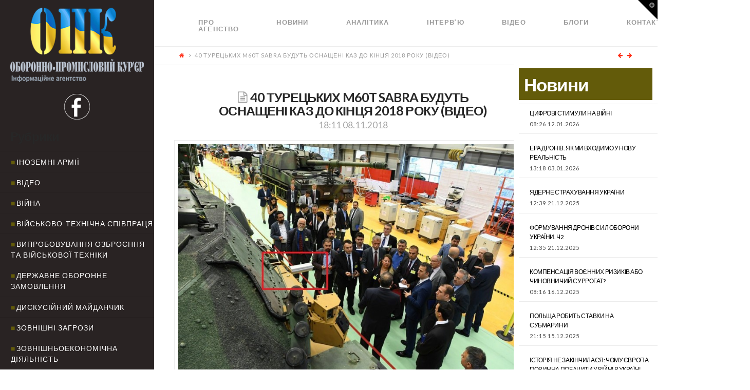

--- FILE ---
content_type: text/html; charset=UTF-8
request_url: https://opk.com.ua/40-%D1%82%D1%83%D1%80%D0%B5%D1%86%D1%8C%D0%BA%D0%B8%D1%85-%D1%82%D0%B0%D0%BD%D0%BA%D1%96%D0%B2-%D0%BE%D1%81%D0%BD%D0%B0%D1%81%D1%82%D1%8F%D1%82%D1%8C-%D1%83%D0%BA%D1%80%D0%B0%D1%97%D0%BD%D1%81%D1%8C/
body_size: 18162
content:

<!DOCTYPE html>

<html class="no-js" lang="ru-RU">

<head>
  
<meta charset="UTF-8">
<meta name="viewport" content="width=device-width, initial-scale=1.0">
<title>40 ТУРЕЦЬКИХ M60T SABRA БУДУТЬ ОСНАЩЕНІ КАЗ ДО КІНЦЯ 2018 РОКУ (ВІДЕО) | </title>
<link rel="pingback" href="https://opk.com.ua/xmlrpc.php"><meta name='robots' content='max-image-preview:large' />
<link rel='dns-prefetch' href='//cdnjs.cloudflare.com' />
<link rel='dns-prefetch' href='//fonts.googleapis.com' />
<link rel='dns-prefetch' href='//s.w.org' />
<link rel="alternate" type="application/rss+xml" title=" &raquo; Лента" href="https://opk.com.ua/feed/" />
<link rel="alternate" type="application/rss+xml" title=" &raquo; Лента комментариев" href="https://opk.com.ua/comments/feed/" />
		<script type="text/javascript">
			window._wpemojiSettings = {"baseUrl":"https:\/\/s.w.org\/images\/core\/emoji\/13.1.0\/72x72\/","ext":".png","svgUrl":"https:\/\/s.w.org\/images\/core\/emoji\/13.1.0\/svg\/","svgExt":".svg","source":{"concatemoji":"https:\/\/opk.com.ua\/wp-includes\/js\/wp-emoji-release.min.js?ver=5.8.12"}};
			!function(e,a,t){var n,r,o,i=a.createElement("canvas"),p=i.getContext&&i.getContext("2d");function s(e,t){var a=String.fromCharCode;p.clearRect(0,0,i.width,i.height),p.fillText(a.apply(this,e),0,0);e=i.toDataURL();return p.clearRect(0,0,i.width,i.height),p.fillText(a.apply(this,t),0,0),e===i.toDataURL()}function c(e){var t=a.createElement("script");t.src=e,t.defer=t.type="text/javascript",a.getElementsByTagName("head")[0].appendChild(t)}for(o=Array("flag","emoji"),t.supports={everything:!0,everythingExceptFlag:!0},r=0;r<o.length;r++)t.supports[o[r]]=function(e){if(!p||!p.fillText)return!1;switch(p.textBaseline="top",p.font="600 32px Arial",e){case"flag":return s([127987,65039,8205,9895,65039],[127987,65039,8203,9895,65039])?!1:!s([55356,56826,55356,56819],[55356,56826,8203,55356,56819])&&!s([55356,57332,56128,56423,56128,56418,56128,56421,56128,56430,56128,56423,56128,56447],[55356,57332,8203,56128,56423,8203,56128,56418,8203,56128,56421,8203,56128,56430,8203,56128,56423,8203,56128,56447]);case"emoji":return!s([10084,65039,8205,55357,56613],[10084,65039,8203,55357,56613])}return!1}(o[r]),t.supports.everything=t.supports.everything&&t.supports[o[r]],"flag"!==o[r]&&(t.supports.everythingExceptFlag=t.supports.everythingExceptFlag&&t.supports[o[r]]);t.supports.everythingExceptFlag=t.supports.everythingExceptFlag&&!t.supports.flag,t.DOMReady=!1,t.readyCallback=function(){t.DOMReady=!0},t.supports.everything||(n=function(){t.readyCallback()},a.addEventListener?(a.addEventListener("DOMContentLoaded",n,!1),e.addEventListener("load",n,!1)):(e.attachEvent("onload",n),a.attachEvent("onreadystatechange",function(){"complete"===a.readyState&&t.readyCallback()})),(n=t.source||{}).concatemoji?c(n.concatemoji):n.wpemoji&&n.twemoji&&(c(n.twemoji),c(n.wpemoji)))}(window,document,window._wpemojiSettings);
		</script>
		<style type="text/css">
img.wp-smiley,
img.emoji {
	display: inline !important;
	border: none !important;
	box-shadow: none !important;
	height: 1em !important;
	width: 1em !important;
	margin: 0 .07em !important;
	vertical-align: -0.1em !important;
	background: none !important;
	padding: 0 !important;
}
</style>
	<link rel='stylesheet' id='wp-block-library-css'  href='https://opk.com.ua/wp-includes/css/dist/block-library/style.min.css?ver=5.8.12' type='text/css' media='all' />
<link rel='stylesheet' id='paml-styles-css'  href='https://opk.com.ua/wp-content/plugins/pressapps-modal-login/assets/css/modal-login.css?ver=1.4.1' type='text/css' media='screen' />
<link rel='stylesheet' id='rs-plugin-settings-css'  href='https://opk.com.ua/wp-content/plugins/revslider/public/assets/css/settings.css?ver=5.4.3.1' type='text/css' media='all' />
<style id='rs-plugin-settings-inline-css' type='text/css'>
#rs-demo-id {}
</style>
<link rel='stylesheet' id='SFSImainCss-css'  href='https://opk.com.ua/wp-content/plugins/ultimate-social-media-icons/css/sfsi-style.css?ver=5.8.12' type='text/css' media='all' />
<link rel='stylesheet' id='x-stack-css'  href='https://opk.com.ua/wp-content/themes/x/framework/css/dist/site/stacks/icon.css?ver=5.0.3' type='text/css' media='all' />
<link rel='stylesheet' id='x-cranium-migration-css'  href='https://opk.com.ua/wp-content/themes/x/framework/legacy/cranium/css/dist/site/icon.css?ver=5.0.3' type='text/css' media='all' />
<link rel='stylesheet' id='x-google-fonts-css'  href='//fonts.googleapis.com/css?family=Lato%3A400%2C400italic%2C700%2C700italic&#038;subset=latin%2Clatin-ext&#038;ver=5.0.3' type='text/css' media='all' />
<link rel='stylesheet' id='mpc-massive-style-css'  href='https://opk.com.ua/wp-content/plugins/mpc-massive/assets/css/mpc-styles.css?ver=5.8.12' type='text/css' media='all' />
<script type='text/javascript' src='https://opk.com.ua/wp-includes/js/jquery/jquery.min.js?ver=3.6.0' id='jquery-core-js'></script>
<script type='text/javascript' src='https://opk.com.ua/wp-includes/js/jquery/jquery-migrate.min.js?ver=3.3.2' id='jquery-migrate-js'></script>
<script type='text/javascript' src='https://opk.com.ua/wp-content/plugins/revslider/public/assets/js/jquery.themepunch.tools.min.js?ver=5.4.3.1' id='tp-tools-js'></script>
<script type='text/javascript' src='https://opk.com.ua/wp-content/plugins/revslider/public/assets/js/jquery.themepunch.revolution.min.js?ver=5.4.3.1' id='revmin-js'></script>
<script type='text/javascript' src='https://opk.com.ua/wp-content/themes/x/framework/js/dist/site/x-head.min.js?ver=5.0.3' id='x-site-head-js'></script>
<script type='text/javascript' src='https://opk.com.ua/wp-content/plugins/cornerstone/assets/dist/js/site/cs-head.js?ver=2.0.4' id='cornerstone-site-head-js'></script>
<script type='text/javascript' src='https://opk.com.ua/wp-includes/js/hoverIntent.min.js?ver=1.10.1' id='hoverIntent-js'></script>
<script type='text/javascript' src='https://opk.com.ua/wp-content/themes/x/framework/legacy/cranium/js/dist/site/x-head.min.js?ver=5.0.3' id='x-cranium-migration-head-js'></script>
<link rel="https://api.w.org/" href="https://opk.com.ua/wp-json/" /><link rel="alternate" type="application/json" href="https://opk.com.ua/wp-json/wp/v2/posts/9141" /><link rel="canonical" href="https://opk.com.ua/40-%d1%82%d1%83%d1%80%d0%b5%d1%86%d1%8c%d0%ba%d0%b8%d1%85-%d1%82%d0%b0%d0%bd%d0%ba%d1%96%d0%b2-%d0%be%d1%81%d0%bd%d0%b0%d1%81%d1%82%d1%8f%d1%82%d1%8c-%d1%83%d0%ba%d1%80%d0%b0%d1%97%d0%bd%d1%81%d1%8c/" />
<link rel='shortlink' href='https://opk.com.ua/?p=9141' />
<link rel="alternate" type="application/json+oembed" href="https://opk.com.ua/wp-json/oembed/1.0/embed?url=https%3A%2F%2Fopk.com.ua%2F40-%25d1%2582%25d1%2583%25d1%2580%25d0%25b5%25d1%2586%25d1%258c%25d0%25ba%25d0%25b8%25d1%2585-%25d1%2582%25d0%25b0%25d0%25bd%25d0%25ba%25d1%2596%25d0%25b2-%25d0%25be%25d1%2581%25d0%25bd%25d0%25b0%25d1%2581%25d1%2582%25d1%258f%25d1%2582%25d1%258c-%25d1%2583%25d0%25ba%25d1%2580%25d0%25b0%25d1%2597%25d0%25bd%25d1%2581%25d1%258c%2F" />
<link rel="alternate" type="text/xml+oembed" href="https://opk.com.ua/wp-json/oembed/1.0/embed?url=https%3A%2F%2Fopk.com.ua%2F40-%25d1%2582%25d1%2583%25d1%2580%25d0%25b5%25d1%2586%25d1%258c%25d0%25ba%25d0%25b8%25d1%2585-%25d1%2582%25d0%25b0%25d0%25bd%25d0%25ba%25d1%2596%25d0%25b2-%25d0%25be%25d1%2581%25d0%25bd%25d0%25b0%25d1%2581%25d1%2582%25d1%258f%25d1%2582%25d1%258c-%25d1%2583%25d0%25ba%25d1%2580%25d0%25b0%25d1%2597%25d0%25bd%25d1%2581%25d1%258c%2F&#038;format=xml" />
<style text="text/css" id="modal-login-style-css"></style>
<meta name="[base64]" content="te7qh2Y6ZTAzgCkGznzU"/><meta name="viewport" content="width=device-width, initial-scale=1"><meta property="og:image:secure_url" content="https://opk.com.ua/wp-content/uploads/2018/11/181107_Pulat_1.jpg" data-id="sfsi"><meta property="og:image:type" content="image/jpeg" data-id="sfsi" /><meta property="og:image:width" content="800" data-id="sfsi" /><meta property="og:image:height" content="533" data-id="sfsi" /><meta property="og:url" content="https://opk.com.ua/40-%d1%82%d1%83%d1%80%d0%b5%d1%86%d1%8c%d0%ba%d0%b8%d1%85-%d1%82%d0%b0%d0%bd%d0%ba%d1%96%d0%b2-%d0%be%d1%81%d0%bd%d0%b0%d1%81%d1%82%d1%8f%d1%82%d1%8c-%d1%83%d0%ba%d1%80%d0%b0%d1%97%d0%bd%d1%81%d1%8c/" data-id="sfsi" /><meta property="og:description" content="Перші 40 танків M60T Sabra збройних сил Туреччини до кінця цього року будуть модернізовані та оснащені комплексом активного захисту (КАЗ) Pulat AKS (Aktif Koruma Sistemleri) виробництва компанії Aselsan.

Про це повідомив Defence Express 7 листопада ц.р. з посиланням на турецьке видання Defence Turk.

Як повідомив представник компанії  Aselsan на семінарі, що нещодавно відбувся в Анкарі, перші 40 модернізованих машин будуть готові до кінця поточного року. Також на семінарі було продемонстровано відеопрезентацію щодо комплексу Pulat. Крім технічних характеристик присутнім були показані й кадри практичних випробувань зазначеного комплексу активного захисту.

Перші фото турецьких М60 з встановленими на них комплексами активного захисту з'явилися на початку цього року.

Питання недостатньої захищеності турецьких танків від протитанкових засобів особливо гостро постало під час недавньої військової операції Збройних сил Туреччини проти бойовиків Ісламської держави та курдських загонів у північних прикордонних районах Сирії.. Під час яких турецька бронетехніка зазнала втрат від вогню ПТРК бойовиків ІД та курдів.

Нагадаємо, що на міжнародній виставці «Зброя та безпека-2017» з турецькою компанією Aselsan був підписаний перший експортний контракт на постачання комплексів «Заслін-Л» для Туреччини.



«Заслін» це український комплекс активного захисту (КАЗ) для бронетанкової техніки. Він розроблений ДП БЦКТ «Мікротек» спільно з іншими українськими підприємствами. Комплекс призначений для захисту бойових машин від тонкостінних протитанкових засобів, зокрема, протитанкових керованих ракет та протитанкових гранат, а також кумулятивних засобів ураження танкових і протитанкових гармат та бронебійних оперених підкаліберних снарядів.

Виробником КАЗ «Заслін-Л» є ДП МФ «Артем» за ліцензійною угодою з розробником комплексу ДП БЦКТ «Мікротек»." data-id="sfsi" /><meta property="og:title" content="40 ТУРЕЦЬКИХ M60T SABRA БУДУТЬ ОСНАЩЕНІ КАЗ ДО КІНЦЯ 2018 РОКУ (ВІДЕО)" data-id="sfsi" /><!--[if lte IE 9]><link rel="stylesheet" type="text/css" href="https://opk.com.ua/wp-content/plugins/js_composer/assets/css/vc_lte_ie9.min.css" media="screen"><![endif]--><meta name="generator" content="Powered by Slider Revolution 5.4.3.1 - responsive, Mobile-Friendly Slider Plugin for WordPress with comfortable drag and drop interface." />
<script type="text/javascript">function setREVStartSize(e){
				try{ var i=jQuery(window).width(),t=9999,r=0,n=0,l=0,f=0,s=0,h=0;					
					if(e.responsiveLevels&&(jQuery.each(e.responsiveLevels,function(e,f){f>i&&(t=r=f,l=e),i>f&&f>r&&(r=f,n=e)}),t>r&&(l=n)),f=e.gridheight[l]||e.gridheight[0]||e.gridheight,s=e.gridwidth[l]||e.gridwidth[0]||e.gridwidth,h=i/s,h=h>1?1:h,f=Math.round(h*f),"fullscreen"==e.sliderLayout){var u=(e.c.width(),jQuery(window).height());if(void 0!=e.fullScreenOffsetContainer){var c=e.fullScreenOffsetContainer.split(",");if (c) jQuery.each(c,function(e,i){u=jQuery(i).length>0?u-jQuery(i).outerHeight(!0):u}),e.fullScreenOffset.split("%").length>1&&void 0!=e.fullScreenOffset&&e.fullScreenOffset.length>0?u-=jQuery(window).height()*parseInt(e.fullScreenOffset,0)/100:void 0!=e.fullScreenOffset&&e.fullScreenOffset.length>0&&(u-=parseInt(e.fullScreenOffset,0))}f=u}else void 0!=e.minHeight&&f<e.minHeight&&(f=e.minHeight);e.c.closest(".rev_slider_wrapper").css({height:f})					
				}catch(d){console.log("Failure at Presize of Slider:"+d)}
			};</script>
		<style type="text/css" id="wp-custom-css">
			/*
Здесь можно добавить ваши CSS-стили.

Нажмите на значок помощи выше, чтобы узнать больше.
*/

.rpwe-time{
color: #484848 !important;
font-size: 11px;
}

.entry-date {
color: #484848 !important;
}

.rev_slider .tp-mask-wrap .tp-caption {
background-color: rgba(0,0,0,0.5);
}

.p-meta .entry-date {
color: #000 !important;
}

		</style>
		<noscript><style type="text/css"> .wpb_animate_when_almost_visible { opacity: 1; }</style></noscript><style id="x-generated-css" type="text/css">a,h1 a:hover,h2 a:hover,h3 a:hover,h4 a:hover,h5 a:hover,h6 a:hover,#respond .required,.x-pagination a:hover,.x-pagination span.current,.widget_tag_cloud .tagcloud a:hover,.widget_product_tag_cloud .tagcloud a:hover,.x-scroll-top:hover,.x-comment-author a:hover,.mejs-button button:hover{color:#ff2a13;}a:hover{color:#d80f0f;}a.x-img-thumbnail:hover,textarea:focus,input[type="text"]:focus,input[type="password"]:focus,input[type="datetime"]:focus,input[type="datetime-local"]:focus,input[type="date"]:focus,input[type="month"]:focus,input[type="time"]:focus,input[type="week"]:focus,input[type="number"]:focus,input[type="email"]:focus,input[type="url"]:focus,input[type="search"]:focus,input[type="tel"]:focus,input[type="color"]:focus,.uneditable-input:focus,.x-pagination a:hover,.x-pagination span.current,.widget_tag_cloud .tagcloud a:hover,.widget_product_tag_cloud .tagcloud a:hover,.x-scroll-top:hover{border-color:#ff2a13;}.flex-direction-nav a,.flex-control-nav a:hover,.flex-control-nav a.flex-active,.x-dropcap,.x-skill-bar .bar,.x-pricing-column.featured h2,.x-portfolio-filters,.x-entry-share .x-share:hover,.widget_price_filter .ui-slider .ui-slider-range,.mejs-time-current{background-color:#ff2a13;}.x-portfolio-filters:hover{background-color:#d80f0f;}.x-comment-author,.x-comment-time,.comment-form-author label,.comment-form-email label,.comment-form-url label,.comment-form-rating label,.comment-form-comment label{font-family:""Lato",sans-serif";}.x-comment-time,.entry-thumb:before,.p-meta{color:#999999;}.entry-title a:hover,.x-comment-author,.x-comment-author a,.comment-form-author label,.comment-form-email label,.comment-form-url label,.comment-form-rating label,.comment-form-comment label,.x-accordion-heading .x-accordion-toggle,.x-nav-tabs > li > a:hover,.x-nav-tabs > .active > a,.x-nav-tabs > .active > a:hover,.mejs-button button{color:#272727;}.h-comments-title small,.h-feature-headline span i,.x-portfolio-filters-menu,.mejs-time-loaded{background-color:#272727 !important;}@media (min-width:1200px){.x-sidebar{width:300px;}body.x-sidebar-content-active,body[class*="page-template-template-blank"].x-sidebar-content-active.x-blank-template-sidebar-active{padding-left:300px;}body.x-content-sidebar-active,body[class*="page-template-template-blank"].x-content-sidebar-active.x-blank-template-sidebar-active{padding-right:300px;}}body{font-size:14px;font-style:normal;font-weight:400;color:#999999;background-color:;}.w-b{font-weight:400 !important;}a:focus,select:focus,input[type="file"]:focus,input[type="radio"]:focus,input[type="submit"]:focus,input[type="checkbox"]:focus{outline:thin dotted #333;outline:5px auto #ff2a13;outline-offset:-1px;}h1,h2,h3,h4,h5,h6,.h1,.h2,.h3,.h4,.h5,.h6{font-family:"Lato",sans-serif;font-style:normal;font-weight:700;}h1,.h1{letter-spacing:-0.035em;}h2,.h2{letter-spacing:-0.035em;}h3,.h3{letter-spacing:-0.035em;}h4,.h4{letter-spacing:-0.035em;}h5,.h5{letter-spacing:-0.035em;}h6,.h6{letter-spacing:-0.035em;}.w-h{font-weight:700 !important;}.x-container.width{width:90%;}.x-container.max{max-width:1280px;}.x-main.full{float:none;display:block;width:auto;}@media (max-width:979px){.x-main.full,.x-main.left,.x-main.right,.x-sidebar.left,.x-sidebar.right{float:none;display:block;width:auto !important;}}.entry-header,.entry-content{font-size:14px;}body,input,button,select,textarea{font-family:"Lato",sans-serif;}h1,h2,h3,h4,h5,h6,.h1,.h2,.h3,.h4,.h5,.h6,h1 a,h2 a,h3 a,h4 a,h5 a,h6 a,.h1 a,.h2 a,.h3 a,.h4 a,.h5 a,.h6 a,blockquote{color:#272727;}.cfc-h-tx{color:#272727 !important;}.cfc-h-bd{border-color:#272727 !important;}.cfc-h-bg{background-color:#272727 !important;}.cfc-b-tx{color:#999999 !important;}.cfc-b-bd{border-color:#999999 !important;}.cfc-b-bg{background-color:#999999 !important;}.x-btn,.button,[type="submit"]{color:#ffffff;border-color:rgb(99,91,10);background-color:rgb(99,91,10);margin-bottom:0.25em;text-shadow:0 0.075em 0.075em rgba(0,0,0,0.5);box-shadow:0 0.25em 0 0 rgb(99,91,10),0 4px 9px rgba(0,0,0,0.75);border-radius:0.25em;}.x-btn:hover,.button:hover,[type="submit"]:hover{color:#ffffff;border-color:rgb(99,91,10);background-color:rgb(99,91,10);margin-bottom:0.25em;text-shadow:0 0.075em 0.075em rgba(0,0,0,0.5);box-shadow:0 0.25em 0 0 rgb(99,91,10),0 4px 9px rgba(0,0,0,0.75);}.x-btn.x-btn-real,.x-btn.x-btn-real:hover{margin-bottom:0.25em;text-shadow:0 0.075em 0.075em rgba(0,0,0,0.65);}.x-btn.x-btn-real{box-shadow:0 0.25em 0 0 rgb(99,91,10),0 4px 9px rgba(0,0,0,0.75);}.x-btn.x-btn-real:hover{box-shadow:0 0.25em 0 0 rgb(99,91,10),0 4px 9px rgba(0,0,0,0.75);}.x-btn.x-btn-flat,.x-btn.x-btn-flat:hover{margin-bottom:0;text-shadow:0 0.075em 0.075em rgba(0,0,0,0.65);box-shadow:none;}.x-btn.x-btn-transparent,.x-btn.x-btn-transparent:hover{margin-bottom:0;border-width:3px;text-shadow:none;text-transform:uppercase;background-color:transparent;box-shadow:none;}.x-navbar .desktop .x-nav > li > a,.x-navbar .desktop .sub-menu a,.x-navbar .mobile .x-nav li a{color:#999999;}.x-navbar .desktop .x-nav > li > a:hover,.x-navbar .desktop .x-nav > .x-active > a,.x-navbar .desktop .x-nav > .current-menu-item > a,.x-navbar .desktop .sub-menu a:hover,.x-navbar .desktop .sub-menu .x-active > a,.x-navbar .desktop .sub-menu .current-menu-item > a,.x-navbar .desktop .x-nav .x-megamenu > .sub-menu > li > a,.x-navbar .mobile .x-nav li > a:hover,.x-navbar .mobile .x-nav .x-active > a,.x-navbar .mobile .x-nav .current-menu-item > a{color:#272727;}.x-navbar .desktop .x-nav > li > a{height:90px;padding-top:37px;}.x-navbar-fixed-top-active .x-navbar-wrap{margin-bottom:1px;}.x-navbar .desktop .x-nav > li ul{top:90px;}@media (min-width:1200px){body.x-sidebar-content-active .x-widgetbar,body.x-sidebar-content-active .x-navbar-fixed-top,body[class*="page-template-template-blank"].x-sidebar-content-active.x-blank-template-sidebar-active .x-widgetbar,body[class*="page-template-template-blank"].x-sidebar-content-active.x-blank-template-sidebar-active .x-navbar-fixed-top{left:300px;}body.x-content-sidebar-active .x-widgetbar,body.x-content-sidebar-active .x-navbar-fixed-top,body[class*="page-template-template-blank"].x-content-sidebar-active.x-blank-template-sidebar-active .x-widgetbar,body[class*="page-template-template-blank"].x-content-sidebar-active.x-blank-template-sidebar-active .x-navbar-fixed-top{right:300px;}}@media (max-width:979px){.x-navbar-fixed-top-active .x-navbar-wrap{margin-bottom:0;}}.x-btn-widgetbar{border-top-color:#000000;border-right-color:#000000;}.x-btn-widgetbar:hover{border-top-color:#444444;border-right-color:#444444;}body.x-navbar-fixed-top-active .x-navbar-wrap{height:90px;}.x-navbar-inner{min-height:90px;}.x-brand{margin-top:22px;font-family:"Lato",sans-serif;font-size:42px;font-style:normal;font-weight:700;letter-spacing:-0.035em;color:#272727;}.x-brand:hover,.x-brand:focus{color:#272727;}.x-navbar .x-nav-wrap .x-nav > li > a{font-family:"Lato",sans-serif;font-style:normal;font-weight:700;letter-spacing:0.085em;text-transform:uppercase;}.x-navbar .desktop .x-nav > li > a{font-size:13px;}.x-navbar .desktop .x-nav > li > a:not(.x-btn-navbar-woocommerce){padding-left:20px;padding-right:20px;}.x-navbar .desktop .x-nav > li > a > span{padding-right:calc(1.25em - 0.085em);}.x-btn-navbar{margin-top:20px;}.x-btn-navbar,.x-btn-navbar.collapsed{font-size:24px;}@media (max-width:979px){body.x-navbar-fixed-top-active .x-navbar-wrap{height:auto;}.x-widgetbar{left:0;right:0;}}.cat-item-1, .cat-item-28, .cat-item-27, .cat-item-26, .cat-item-31, .cat-item-32{
  display: none
}
#reply-title {
  font-size:22px;
}
.rpwe-block h3 {
  text-transform: none !important;
}
.rpwe-summary {
    text-transform: none;
}

@media (min-width: 1200px){
.x-sidebar .max.width {
    padding-left: 20px;
    padding-right: 20px;
    background-color: #292323;
  }
  .x-sidebar-content-active .x-sidebar {
    border-right: 0px solid #dfdfdf;
    border-right: 0px solid rgba(0,0,0,0.075);
}
}

.masthead-inline .desktop .x-nav {
    display: flex;
}


.x-colophon.bottom {
    background-color: #635b0a;
    display: none;
}

.x-colophon.top {
    background-color: #635b0a;
}

.masthead-inline .desktop .x-nav {
    float: left;
}

.x-main.full {
    width: 79%;
}

.cat-item a {
  color: #fff;
}
.cat-item a:before {
  content: "■";
  color: #635b0a;
  padding-right: 2px
}

#categories-2 {
  margin-top: 20px;
}
#text-3 {
  margin-top: 15px;
    margin-bottom: 20px;
}

.rpwe-title a {
  color: #fff !important;
}

@media (max-width: 979px){
.x-sidebar {
    background-color: #292323;
}
}


#rpwe_widget-5 > .widgettitle {
  color: #635b0a;
  margin-top: -80px;
}

#rpwe_widget-5>.rpwe-block > .rpwe-ul >.rpwe-li > .rpwe-summary a {
    color: #635b0a !important;
    font-size: 10px;
      
}

#rpwe_widget-5 {
  display: inline-block;
    width: 90%;
}
#rpwe_widget-5>.rpwe-block > .rpwe-ul {
    list-style: none!important;
    margin-left: 0px!important;
    background-color: #fff;
}

#rpwe_widget-5>.rpwe-block > .rpwe-ul >.rpwe-li > .rpwe-title a {
    color: #635b0a !important;
      font-size: 16px
}

#rpwe_widget-6 {
  margin-top: -10px
}
#rpwe_widget-6>.rpwe-block > .rpwe-ul >.rpwe-li > .rpwe-summary a {
    color: #000 !important;
    font-size: 10px;
      
}

#rpwe_widget-6 > .h-widget {
  background-color: #fff;
  margin-left: -20px;
  margin-bottom: 0px;
  padding-top:20px;
  padding-left:10px;
  padding-bottom:20px;
  width: 120%;
  color: #635b0a;
}

.interviewslider > .fullwidthbanner-container .fullwidthabanner {
    width: 111%;
    position: relative;
}

#rpwe_widget-6>.rpwe-block > .rpwe-ul {
    list-style: none!important;
    margin-left: -30px!important;
  	background-color: #fff;
      
}

#rpwe_widget-6>.rpwe-block > .rpwe-ul >.rpwe-li > .rpwe-title a {
    color: #000 !important;
      
}

#rpwe_widget-6>.rpwe-block > .rpwe-ul >.rpwe-li > .rpwe-summary a {
    color: #000 !important;
    font-size: 10px;
      
}
.rpwe-summary {
    color: #404040;
}

#rpwe_widget-8 > .widgettitle {
  font-size: 35px;
  background-color: #635b0a;
  color: #fff;
  padding: 10px 10px 10px 10px;
  margin-top: 0px;
}

.entry-title {
    font-size: 180%;
}
.entry-content {
    color: #404040;
}

@media screen and (max-width: 1024px) and (min-width: 641px){
#afc_sidebar_3 {
    display: none !important;
  }}

#rpwe_widget-8 > .rpwe-block > .rpwe-ul > .rpwe-li > .rpwe-title a {
  color: #000 !important;
}

#rpwe_widget-9 > .widgettitle {
  color: #635b0a;
  margin-top: -80px;
  margin-left: 20px;
}

#rpwe_widget-9>.rpwe-block > .rpwe-ul >.rpwe-li > .rpwe-summary a {
    color: #635b0a !important;
    font-size: 10px;
      
}

#rpwe_widget-9 {
  display: inline-block;
    width: 90%;
}

#rpwe_widget-9>.rpwe-block > .rpwe-ul >.rpwe-li > .rpwe-title a {
    color: #635b0a !important;
      font-size: 16px
}
#text-4 {
  margin-right: 350px;
}
#rpwe_widget-11 {
  margin-top: -10px
}
#rpwe_widget-11>.rpwe-block > .rpwe-ul >.rpwe-li > .rpwe-summary a {
    color: #000 !important;
    font-size: 10px;
      
}

#rpwe_widget-11 > .h-widget {
  background-color: #fff;
  margin-left: -20px;
  margin-bottom: 0px;
  padding-top:20px;
  padding-left:10px;
  padding-bottom:20px;
  width: 120%;
  color: #635b0a;
}
#rpwe_widget-11>.rpwe-block > .rpwe-ul {
    list-style: none!important;
    margin-left: -30px!important;
  	background-color: #fff;
      
}

#rpwe_widget-11>.rpwe-block > .rpwe-ul >.rpwe-li > .rpwe-title a {
    color: #000 !important;
      
}

#rpwe_widget-11>.rpwe-block > .rpwe-ul >.rpwe-li > .rpwe-summary a {
    color: #000 !important;
    font-size: 10px;
      
}
#categories-4 {
  margin-top: 20px;
}
#text-7 {
  margin-top: 15px;
    margin-bottom: 20px;
}

@media only screen and (max-width: 1199px) {
  #rpwe_widget-5 {
    display: block;
    width: 100%;
  }
  .widget ul li, .widget ol li {
    padding: 0.65em 0;
  }
  .x-sidebar { 
    width: calc(100% - 280px); 
    background-color: #292323;
  }
  #rpwe_widget-6 > .h-widget { 
    margin-left: 0; 
    width: 100%; 
  }
  #rpwe_widget-6>.rpwe-block > .rpwe-ul {
    list-style: none!important;
    margin: 0px!important;
    padding: 0 15px !important;
    background-color: #fff;
  }
  #categories-2 h4.h-widget { 
    color: #fff;
  }
}

@media only screen and (max-width: 1024px) {
  .x-sidebar {
    width: 100%;
    background-color: #292323;
  }
  .entry-wrap > .x-container.max {
    margin-left: 0 !important;
    margin-top: 0 !important;
  }
  .rpwe-li .rpwe-alignleft {
    display: inline;
    float: none;
}
}</style></head>




<!DOCTYPE html>
<!--[if IE 9]><html class="no-js ie9" lang="ru-RU"><![endif]-->
<!--[if gt IE 9]><!--><html class="no-js" lang="ru-RU"><!--<![endif]-->

<head>
  
<meta charset="UTF-8">
<meta name="viewport" content="width=device-width, initial-scale=1.0">
<title>40 ТУРЕЦЬКИХ M60T SABRA БУДУТЬ ОСНАЩЕНІ КАЗ ДО КІНЦЯ 2018 РОКУ (ВІДЕО) | </title>
<link rel="pingback" href="https://opk.com.ua/xmlrpc.php"><meta name='robots' content='max-image-preview:large' />
<link rel='dns-prefetch' href='//cdnjs.cloudflare.com' />
<link rel='dns-prefetch' href='//fonts.googleapis.com' />
<link rel='dns-prefetch' href='//s.w.org' />
<link rel="alternate" type="application/rss+xml" title=" &raquo; Лента" href="https://opk.com.ua/feed/" />
<link rel="alternate" type="application/rss+xml" title=" &raquo; Лента комментариев" href="https://opk.com.ua/comments/feed/" />
<script type='text/javascript' src='https://opk.com.ua/wp-includes/js/wp-embed.min.js?ver=5.8.12' id='wp-embed-js'></script>
<link rel="https://api.w.org/" href="https://opk.com.ua/wp-json/" /><link rel="alternate" type="application/json" href="https://opk.com.ua/wp-json/wp/v2/posts/9141" /><link rel="canonical" href="https://opk.com.ua/40-%d1%82%d1%83%d1%80%d0%b5%d1%86%d1%8c%d0%ba%d0%b8%d1%85-%d1%82%d0%b0%d0%bd%d0%ba%d1%96%d0%b2-%d0%be%d1%81%d0%bd%d0%b0%d1%81%d1%82%d1%8f%d1%82%d1%8c-%d1%83%d0%ba%d1%80%d0%b0%d1%97%d0%bd%d1%81%d1%8c/" />
<link rel='shortlink' href='https://opk.com.ua/?p=9141' />
<link rel="alternate" type="application/json+oembed" href="https://opk.com.ua/wp-json/oembed/1.0/embed?url=https%3A%2F%2Fopk.com.ua%2F40-%25d1%2582%25d1%2583%25d1%2580%25d0%25b5%25d1%2586%25d1%258c%25d0%25ba%25d0%25b8%25d1%2585-%25d1%2582%25d0%25b0%25d0%25bd%25d0%25ba%25d1%2596%25d0%25b2-%25d0%25be%25d1%2581%25d0%25bd%25d0%25b0%25d1%2581%25d1%2582%25d1%258f%25d1%2582%25d1%258c-%25d1%2583%25d0%25ba%25d1%2580%25d0%25b0%25d1%2597%25d0%25bd%25d1%2581%25d1%258c%2F" />
<link rel="alternate" type="text/xml+oembed" href="https://opk.com.ua/wp-json/oembed/1.0/embed?url=https%3A%2F%2Fopk.com.ua%2F40-%25d1%2582%25d1%2583%25d1%2580%25d0%25b5%25d1%2586%25d1%258c%25d0%25ba%25d0%25b8%25d1%2585-%25d1%2582%25d0%25b0%25d0%25bd%25d0%25ba%25d1%2596%25d0%25b2-%25d0%25be%25d1%2581%25d0%25bd%25d0%25b0%25d1%2581%25d1%2582%25d1%258f%25d1%2582%25d1%258c-%25d1%2583%25d0%25ba%25d1%2580%25d0%25b0%25d1%2597%25d0%25bd%25d1%2581%25d1%258c%2F&#038;format=xml" />
<style text="text/css" id="modal-login-style-css"></style>
<meta name="[base64]" content="te7qh2Y6ZTAzgCkGznzU"/><meta name="viewport" content="width=device-width, initial-scale=1"><meta property="og:image:secure_url" content="https://opk.com.ua/wp-content/uploads/2018/11/181107_Pulat_1.jpg" data-id="sfsi"><meta property="og:image:type" content="image/jpeg" data-id="sfsi" /><meta property="og:image:width" content="800" data-id="sfsi" /><meta property="og:image:height" content="533" data-id="sfsi" /><meta property="og:url" content="https://opk.com.ua/40-%d1%82%d1%83%d1%80%d0%b5%d1%86%d1%8c%d0%ba%d0%b8%d1%85-%d1%82%d0%b0%d0%bd%d0%ba%d1%96%d0%b2-%d0%be%d1%81%d0%bd%d0%b0%d1%81%d1%82%d1%8f%d1%82%d1%8c-%d1%83%d0%ba%d1%80%d0%b0%d1%97%d0%bd%d1%81%d1%8c/" data-id="sfsi" /><meta property="og:description" content="Перші 40 танків M60T Sabra збройних сил Туреччини до кінця цього року будуть модернізовані та оснащені комплексом активного захисту (КАЗ) Pulat AKS (Aktif Koruma Sistemleri) виробництва компанії Aselsan.

Про це повідомив Defence Express 7 листопада ц.р. з посиланням на турецьке видання Defence Turk.

Як повідомив представник компанії  Aselsan на семінарі, що нещодавно відбувся в Анкарі, перші 40 модернізованих машин будуть готові до кінця поточного року. Також на семінарі було продемонстровано відеопрезентацію щодо комплексу Pulat. Крім технічних характеристик присутнім були показані й кадри практичних випробувань зазначеного комплексу активного захисту.

Перші фото турецьких М60 з встановленими на них комплексами активного захисту з'явилися на початку цього року.

Питання недостатньої захищеності турецьких танків від протитанкових засобів особливо гостро постало під час недавньої військової операції Збройних сил Туреччини проти бойовиків Ісламської держави та курдських загонів у північних прикордонних районах Сирії.. Під час яких турецька бронетехніка зазнала втрат від вогню ПТРК бойовиків ІД та курдів.

Нагадаємо, що на міжнародній виставці «Зброя та безпека-2017» з турецькою компанією Aselsan був підписаний перший експортний контракт на постачання комплексів «Заслін-Л» для Туреччини.



«Заслін» це український комплекс активного захисту (КАЗ) для бронетанкової техніки. Він розроблений ДП БЦКТ «Мікротек» спільно з іншими українськими підприємствами. Комплекс призначений для захисту бойових машин від тонкостінних протитанкових засобів, зокрема, протитанкових керованих ракет та протитанкових гранат, а також кумулятивних засобів ураження танкових і протитанкових гармат та бронебійних оперених підкаліберних снарядів.

Виробником КАЗ «Заслін-Л» є ДП МФ «Артем» за ліцензійною угодою з розробником комплексу ДП БЦКТ «Мікротек»." data-id="sfsi" /><meta property="og:title" content="40 ТУРЕЦЬКИХ M60T SABRA БУДУТЬ ОСНАЩЕНІ КАЗ ДО КІНЦЯ 2018 РОКУ (ВІДЕО)" data-id="sfsi" /><!--[if lte IE 9]><link rel="stylesheet" type="text/css" href="https://opk.com.ua/wp-content/plugins/js_composer/assets/css/vc_lte_ie9.min.css" media="screen"><![endif]--><meta name="generator" content="Powered by Slider Revolution 5.4.3.1 - responsive, Mobile-Friendly Slider Plugin for WordPress with comfortable drag and drop interface." />
<script type="text/javascript">function setREVStartSize(e){
				try{ var i=jQuery(window).width(),t=9999,r=0,n=0,l=0,f=0,s=0,h=0;					
					if(e.responsiveLevels&&(jQuery.each(e.responsiveLevels,function(e,f){f>i&&(t=r=f,l=e),i>f&&f>r&&(r=f,n=e)}),t>r&&(l=n)),f=e.gridheight[l]||e.gridheight[0]||e.gridheight,s=e.gridwidth[l]||e.gridwidth[0]||e.gridwidth,h=i/s,h=h>1?1:h,f=Math.round(h*f),"fullscreen"==e.sliderLayout){var u=(e.c.width(),jQuery(window).height());if(void 0!=e.fullScreenOffsetContainer){var c=e.fullScreenOffsetContainer.split(",");if (c) jQuery.each(c,function(e,i){u=jQuery(i).length>0?u-jQuery(i).outerHeight(!0):u}),e.fullScreenOffset.split("%").length>1&&void 0!=e.fullScreenOffset&&e.fullScreenOffset.length>0?u-=jQuery(window).height()*parseInt(e.fullScreenOffset,0)/100:void 0!=e.fullScreenOffset&&e.fullScreenOffset.length>0&&(u-=parseInt(e.fullScreenOffset,0))}f=u}else void 0!=e.minHeight&&f<e.minHeight&&(f=e.minHeight);e.c.closest(".rev_slider_wrapper").css({height:f})					
				}catch(d){console.log("Failure at Presize of Slider:"+d)}
			};</script>
		<style type="text/css" id="wp-custom-css">
			/*
Здесь можно добавить ваши CSS-стили.

Нажмите на значок помощи выше, чтобы узнать больше.
*/

.rpwe-time{
color: #484848 !important;
font-size: 11px;
}

.entry-date {
color: #484848 !important;
}

.rev_slider .tp-mask-wrap .tp-caption {
background-color: rgba(0,0,0,0.5);
}

.p-meta .entry-date {
color: #000 !important;
}

		</style>
		<noscript><style type="text/css"> .wpb_animate_when_almost_visible { opacity: 1; }</style></noscript><style id="x-generated-css" type="text/css">a,h1 a:hover,h2 a:hover,h3 a:hover,h4 a:hover,h5 a:hover,h6 a:hover,#respond .required,.x-pagination a:hover,.x-pagination span.current,.widget_tag_cloud .tagcloud a:hover,.widget_product_tag_cloud .tagcloud a:hover,.x-scroll-top:hover,.x-comment-author a:hover,.mejs-button button:hover{color:#ff2a13;}a:hover{color:#d80f0f;}a.x-img-thumbnail:hover,textarea:focus,input[type="text"]:focus,input[type="password"]:focus,input[type="datetime"]:focus,input[type="datetime-local"]:focus,input[type="date"]:focus,input[type="month"]:focus,input[type="time"]:focus,input[type="week"]:focus,input[type="number"]:focus,input[type="email"]:focus,input[type="url"]:focus,input[type="search"]:focus,input[type="tel"]:focus,input[type="color"]:focus,.uneditable-input:focus,.x-pagination a:hover,.x-pagination span.current,.widget_tag_cloud .tagcloud a:hover,.widget_product_tag_cloud .tagcloud a:hover,.x-scroll-top:hover{border-color:#ff2a13;}.flex-direction-nav a,.flex-control-nav a:hover,.flex-control-nav a.flex-active,.x-dropcap,.x-skill-bar .bar,.x-pricing-column.featured h2,.x-portfolio-filters,.x-entry-share .x-share:hover,.widget_price_filter .ui-slider .ui-slider-range,.mejs-time-current{background-color:#ff2a13;}.x-portfolio-filters:hover{background-color:#d80f0f;}.x-comment-author,.x-comment-time,.comment-form-author label,.comment-form-email label,.comment-form-url label,.comment-form-rating label,.comment-form-comment label{font-family:""Lato",sans-serif";}.x-comment-time,.entry-thumb:before,.p-meta{color:#999999;}.entry-title a:hover,.x-comment-author,.x-comment-author a,.comment-form-author label,.comment-form-email label,.comment-form-url label,.comment-form-rating label,.comment-form-comment label,.x-accordion-heading .x-accordion-toggle,.x-nav-tabs > li > a:hover,.x-nav-tabs > .active > a,.x-nav-tabs > .active > a:hover,.mejs-button button{color:#272727;}.h-comments-title small,.h-feature-headline span i,.x-portfolio-filters-menu,.mejs-time-loaded{background-color:#272727 !important;}@media (min-width:1200px){.x-sidebar{width:300px;}body.x-sidebar-content-active,body[class*="page-template-template-blank"].x-sidebar-content-active.x-blank-template-sidebar-active{padding-left:300px;}body.x-content-sidebar-active,body[class*="page-template-template-blank"].x-content-sidebar-active.x-blank-template-sidebar-active{padding-right:300px;}}body{font-size:14px;font-style:normal;font-weight:400;color:#999999;background-color:;}.w-b{font-weight:400 !important;}a:focus,select:focus,input[type="file"]:focus,input[type="radio"]:focus,input[type="submit"]:focus,input[type="checkbox"]:focus{outline:thin dotted #333;outline:5px auto #ff2a13;outline-offset:-1px;}h1,h2,h3,h4,h5,h6,.h1,.h2,.h3,.h4,.h5,.h6{font-family:"Lato",sans-serif;font-style:normal;font-weight:700;}h1,.h1{letter-spacing:-0.035em;}h2,.h2{letter-spacing:-0.035em;}h3,.h3{letter-spacing:-0.035em;}h4,.h4{letter-spacing:-0.035em;}h5,.h5{letter-spacing:-0.035em;}h6,.h6{letter-spacing:-0.035em;}.w-h{font-weight:700 !important;}.x-container.width{width:90%;}.x-container.max{max-width:1280px;}.x-main.full{float:none;display:block;width:auto;}@media (max-width:979px){.x-main.full,.x-main.left,.x-main.right,.x-sidebar.left,.x-sidebar.right{float:none;display:block;width:auto !important;}}.entry-header,.entry-content{font-size:14px;}body,input,button,select,textarea{font-family:"Lato",sans-serif;}h1,h2,h3,h4,h5,h6,.h1,.h2,.h3,.h4,.h5,.h6,h1 a,h2 a,h3 a,h4 a,h5 a,h6 a,.h1 a,.h2 a,.h3 a,.h4 a,.h5 a,.h6 a,blockquote{color:#272727;}.cfc-h-tx{color:#272727 !important;}.cfc-h-bd{border-color:#272727 !important;}.cfc-h-bg{background-color:#272727 !important;}.cfc-b-tx{color:#999999 !important;}.cfc-b-bd{border-color:#999999 !important;}.cfc-b-bg{background-color:#999999 !important;}.x-btn,.button,[type="submit"]{color:#ffffff;border-color:rgb(99,91,10);background-color:rgb(99,91,10);margin-bottom:0.25em;text-shadow:0 0.075em 0.075em rgba(0,0,0,0.5);box-shadow:0 0.25em 0 0 rgb(99,91,10),0 4px 9px rgba(0,0,0,0.75);border-radius:0.25em;}.x-btn:hover,.button:hover,[type="submit"]:hover{color:#ffffff;border-color:rgb(99,91,10);background-color:rgb(99,91,10);margin-bottom:0.25em;text-shadow:0 0.075em 0.075em rgba(0,0,0,0.5);box-shadow:0 0.25em 0 0 rgb(99,91,10),0 4px 9px rgba(0,0,0,0.75);}.x-btn.x-btn-real,.x-btn.x-btn-real:hover{margin-bottom:0.25em;text-shadow:0 0.075em 0.075em rgba(0,0,0,0.65);}.x-btn.x-btn-real{box-shadow:0 0.25em 0 0 rgb(99,91,10),0 4px 9px rgba(0,0,0,0.75);}.x-btn.x-btn-real:hover{box-shadow:0 0.25em 0 0 rgb(99,91,10),0 4px 9px rgba(0,0,0,0.75);}.x-btn.x-btn-flat,.x-btn.x-btn-flat:hover{margin-bottom:0;text-shadow:0 0.075em 0.075em rgba(0,0,0,0.65);box-shadow:none;}.x-btn.x-btn-transparent,.x-btn.x-btn-transparent:hover{margin-bottom:0;border-width:3px;text-shadow:none;text-transform:uppercase;background-color:transparent;box-shadow:none;}.x-navbar .desktop .x-nav > li > a,.x-navbar .desktop .sub-menu a,.x-navbar .mobile .x-nav li a{color:#999999;}.x-navbar .desktop .x-nav > li > a:hover,.x-navbar .desktop .x-nav > .x-active > a,.x-navbar .desktop .x-nav > .current-menu-item > a,.x-navbar .desktop .sub-menu a:hover,.x-navbar .desktop .sub-menu .x-active > a,.x-navbar .desktop .sub-menu .current-menu-item > a,.x-navbar .desktop .x-nav .x-megamenu > .sub-menu > li > a,.x-navbar .mobile .x-nav li > a:hover,.x-navbar .mobile .x-nav .x-active > a,.x-navbar .mobile .x-nav .current-menu-item > a{color:#272727;}.x-navbar .desktop .x-nav > li > a{height:90px;padding-top:37px;}.x-navbar-fixed-top-active .x-navbar-wrap{margin-bottom:1px;}.x-navbar .desktop .x-nav > li ul{top:90px;}@media (min-width:1200px){body.x-sidebar-content-active .x-widgetbar,body.x-sidebar-content-active .x-navbar-fixed-top,body[class*="page-template-template-blank"].x-sidebar-content-active.x-blank-template-sidebar-active .x-widgetbar,body[class*="page-template-template-blank"].x-sidebar-content-active.x-blank-template-sidebar-active .x-navbar-fixed-top{left:300px;}body.x-content-sidebar-active .x-widgetbar,body.x-content-sidebar-active .x-navbar-fixed-top,body[class*="page-template-template-blank"].x-content-sidebar-active.x-blank-template-sidebar-active .x-widgetbar,body[class*="page-template-template-blank"].x-content-sidebar-active.x-blank-template-sidebar-active .x-navbar-fixed-top{right:300px;}}@media (max-width:979px){.x-navbar-fixed-top-active .x-navbar-wrap{margin-bottom:0;}}.x-btn-widgetbar{border-top-color:#000000;border-right-color:#000000;}.x-btn-widgetbar:hover{border-top-color:#444444;border-right-color:#444444;}body.x-navbar-fixed-top-active .x-navbar-wrap{height:90px;}.x-navbar-inner{min-height:90px;}.x-brand{margin-top:22px;font-family:"Lato",sans-serif;font-size:42px;font-style:normal;font-weight:700;letter-spacing:-0.035em;color:#272727;}.x-brand:hover,.x-brand:focus{color:#272727;}.x-navbar .x-nav-wrap .x-nav > li > a{font-family:"Lato",sans-serif;font-style:normal;font-weight:700;letter-spacing:0.085em;text-transform:uppercase;}.x-navbar .desktop .x-nav > li > a{font-size:13px;}.x-navbar .desktop .x-nav > li > a:not(.x-btn-navbar-woocommerce){padding-left:20px;padding-right:20px;}.x-navbar .desktop .x-nav > li > a > span{padding-right:calc(1.25em - 0.085em);}.x-btn-navbar{margin-top:20px;}.x-btn-navbar,.x-btn-navbar.collapsed{font-size:24px;}@media (max-width:979px){body.x-navbar-fixed-top-active .x-navbar-wrap{height:auto;}.x-widgetbar{left:0;right:0;}}.cat-item-1, .cat-item-28, .cat-item-27, .cat-item-26, .cat-item-31, .cat-item-32{
  display: none
}
#reply-title {
  font-size:22px;
}
.rpwe-block h3 {
  text-transform: none !important;
}
.rpwe-summary {
    text-transform: none;
}

@media (min-width: 1200px){
.x-sidebar .max.width {
    padding-left: 20px;
    padding-right: 20px;
    background-color: #292323;
  }
  .x-sidebar-content-active .x-sidebar {
    border-right: 0px solid #dfdfdf;
    border-right: 0px solid rgba(0,0,0,0.075);
}
}

.masthead-inline .desktop .x-nav {
    display: flex;
}


.x-colophon.bottom {
    background-color: #635b0a;
    display: none;
}

.x-colophon.top {
    background-color: #635b0a;
}

.masthead-inline .desktop .x-nav {
    float: left;
}

.x-main.full {
    width: 79%;
}

.cat-item a {
  color: #fff;
}
.cat-item a:before {
  content: "■";
  color: #635b0a;
  padding-right: 2px
}

#categories-2 {
  margin-top: 20px;
}
#text-3 {
  margin-top: 15px;
    margin-bottom: 20px;
}

.rpwe-title a {
  color: #fff !important;
}

@media (max-width: 979px){
.x-sidebar {
    background-color: #292323;
}
}


#rpwe_widget-5 > .widgettitle {
  color: #635b0a;
  margin-top: -80px;
}

#rpwe_widget-5>.rpwe-block > .rpwe-ul >.rpwe-li > .rpwe-summary a {
    color: #635b0a !important;
    font-size: 10px;
      
}

#rpwe_widget-5 {
  display: inline-block;
    width: 90%;
}
#rpwe_widget-5>.rpwe-block > .rpwe-ul {
    list-style: none!important;
    margin-left: 0px!important;
    background-color: #fff;
}

#rpwe_widget-5>.rpwe-block > .rpwe-ul >.rpwe-li > .rpwe-title a {
    color: #635b0a !important;
      font-size: 16px
}

#rpwe_widget-6 {
  margin-top: -10px
}
#rpwe_widget-6>.rpwe-block > .rpwe-ul >.rpwe-li > .rpwe-summary a {
    color: #000 !important;
    font-size: 10px;
      
}

#rpwe_widget-6 > .h-widget {
  background-color: #fff;
  margin-left: -20px;
  margin-bottom: 0px;
  padding-top:20px;
  padding-left:10px;
  padding-bottom:20px;
  width: 120%;
  color: #635b0a;
}

.interviewslider > .fullwidthbanner-container .fullwidthabanner {
    width: 111%;
    position: relative;
}

#rpwe_widget-6>.rpwe-block > .rpwe-ul {
    list-style: none!important;
    margin-left: -30px!important;
  	background-color: #fff;
      
}

#rpwe_widget-6>.rpwe-block > .rpwe-ul >.rpwe-li > .rpwe-title a {
    color: #000 !important;
      
}

#rpwe_widget-6>.rpwe-block > .rpwe-ul >.rpwe-li > .rpwe-summary a {
    color: #000 !important;
    font-size: 10px;
      
}
.rpwe-summary {
    color: #404040;
}

#rpwe_widget-8 > .widgettitle {
  font-size: 35px;
  background-color: #635b0a;
  color: #fff;
  padding: 10px 10px 10px 10px;
  margin-top: 0px;
}

.entry-title {
    font-size: 180%;
}
.entry-content {
    color: #404040;
}

@media screen and (max-width: 1024px) and (min-width: 641px){
#afc_sidebar_3 {
    display: none !important;
  }}

#rpwe_widget-8 > .rpwe-block > .rpwe-ul > .rpwe-li > .rpwe-title a {
  color: #000 !important;
}

#rpwe_widget-9 > .widgettitle {
  color: #635b0a;
  margin-top: -80px;
  margin-left: 20px;
}

#rpwe_widget-9>.rpwe-block > .rpwe-ul >.rpwe-li > .rpwe-summary a {
    color: #635b0a !important;
    font-size: 10px;
      
}

#rpwe_widget-9 {
  display: inline-block;
    width: 90%;
}

#rpwe_widget-9>.rpwe-block > .rpwe-ul >.rpwe-li > .rpwe-title a {
    color: #635b0a !important;
      font-size: 16px
}
#text-4 {
  margin-right: 350px;
}
#rpwe_widget-11 {
  margin-top: -10px
}
#rpwe_widget-11>.rpwe-block > .rpwe-ul >.rpwe-li > .rpwe-summary a {
    color: #000 !important;
    font-size: 10px;
      
}

#rpwe_widget-11 > .h-widget {
  background-color: #fff;
  margin-left: -20px;
  margin-bottom: 0px;
  padding-top:20px;
  padding-left:10px;
  padding-bottom:20px;
  width: 120%;
  color: #635b0a;
}
#rpwe_widget-11>.rpwe-block > .rpwe-ul {
    list-style: none!important;
    margin-left: -30px!important;
  	background-color: #fff;
      
}

#rpwe_widget-11>.rpwe-block > .rpwe-ul >.rpwe-li > .rpwe-title a {
    color: #000 !important;
      
}

#rpwe_widget-11>.rpwe-block > .rpwe-ul >.rpwe-li > .rpwe-summary a {
    color: #000 !important;
    font-size: 10px;
      
}
#categories-4 {
  margin-top: 20px;
}
#text-7 {
  margin-top: 15px;
    margin-bottom: 20px;
}

@media only screen and (max-width: 1199px) {
  #rpwe_widget-5 {
    display: block;
    width: 100%;
  }
  .widget ul li, .widget ol li {
    padding: 0.65em 0;
  }
  .x-sidebar { 
    width: calc(100% - 280px); 
    background-color: #292323;
  }
  #rpwe_widget-6 > .h-widget { 
    margin-left: 0; 
    width: 100%; 
  }
  #rpwe_widget-6>.rpwe-block > .rpwe-ul {
    list-style: none!important;
    margin: 0px!important;
    padding: 0 15px !important;
    background-color: #fff;
  }
  #categories-2 h4.h-widget { 
    color: #fff;
  }
}

@media only screen and (max-width: 1024px) {
  .x-sidebar {
    width: 100%;
    background-color: #292323;
  }
  .entry-wrap > .x-container.max {
    margin-left: 0 !important;
    margin-top: 0 !important;
  }
  .rpwe-li .rpwe-alignleft {
    display: inline;
    float: none;
}
}</style></head>

<body class="post-template-default single single-post postid-9141 single-format-standard x-icon x-full-width-layout-active x-sidebar-content-active wpb-js-composer js-comp-ver-5.1 vc_responsive x-navbar-fixed-top-active x-v5_0_3 cornerstone-v2_0_4">

  
  <div id="top" class="site">

  
  
  <header class="masthead masthead-inline" role="banner">
    
    

  <div class="x-navbar-wrap">
    <div class="x-navbar">
      <div class="x-navbar-inner">
        <div class="x-container max width">
          
<h1 class="visually-hidden"></h1>
<a href="https://opk.com.ua/" class="x-brand text" title="ОПК. Новини та аналітика">
  </a>           
<a href="#" class="x-btn-navbar collapsed" data-toggle="collapse" data-target=".x-nav-wrap.mobile">
  <i class="x-icon-bars" data-x-icon="&#xf0c9;"></i>
  <span class="visually-hidden">Navigation</span>
</a>

<nav class="x-nav-wrap desktop" role="navigation">
  <ul id="menu-%d0%b2%d0%b5%d1%80%d1%85%d0%bd%d0%b5%d0%b5-%d0%bc%d0%b5%d0%bd%d1%8e" class="x-nav"><li id="menu-item-661" class="menu-item menu-item-type-post_type menu-item-object-page menu-item-661"><a href="https://opk.com.ua/%d0%bf%d1%80%d0%be-%d0%b0%d0%b3%d0%b5%d0%bd%d1%81%d1%82%d0%b2%d0%be/"><span>Про агенство</span></a></li>
<li id="menu-item-727" class="menu-item menu-item-type-taxonomy menu-item-object-category current-post-ancestor current-menu-parent current-post-parent menu-item-727 tax-item tax-item-9"><a href="https://opk.com.ua/category/%d0%bd%d0%be%d0%b2%d0%b8%d0%bd%d0%b8/"><span>Новини</span></a></li>
<li id="menu-item-726" class="menu-item menu-item-type-taxonomy menu-item-object-category menu-item-726 tax-item tax-item-27"><a href="https://opk.com.ua/category/%d0%b0%d0%bd%d0%b0%d0%bb%d0%b8%d1%82%d0%b8%d0%ba%d0%b0/"><span>Аналітика</span></a></li>
<li id="menu-item-747" class="menu-item menu-item-type-taxonomy menu-item-object-category menu-item-747 tax-item tax-item-28"><a href="https://opk.com.ua/category/%d1%96%d0%bd%d1%82%d0%b5%d1%80%d0%b2%d1%8e/"><span>Інтерв&#8217;ю</span></a></li>
<li id="menu-item-748" class="menu-item menu-item-type-taxonomy menu-item-object-category menu-item-748 tax-item tax-item-29"><a href="https://opk.com.ua/category/%d0%b0%d0%bd%d0%be%d0%bd%d1%81%d0%b8/"><span>Відео</span></a></li>
<li id="menu-item-849" class="menu-item menu-item-type-taxonomy menu-item-object-category menu-item-849 tax-item tax-item-26"><a href="https://opk.com.ua/category/%d0%b1%d0%bb%d0%be%d0%b3/"><span>Блоги</span></a></li>
<li id="menu-item-758" class="menu-item menu-item-type-post_type menu-item-object-page menu-item-758"><a href="https://opk.com.ua/%d0%ba%d0%be%d0%bd%d1%82%d0%b0%d0%ba%d1%82%d0%b8/"><span>Контакти</span></a></li>
<li id="menu-item-753" class="menu-item menu-item-type-custom menu-item-object-custom menu-item-753"><a href="#modal-login" data-toggle="ml-modal"><span>Увійти</span></a></li>
</ul></nav>

<div class="x-nav-wrap mobile collapse">
  <ul id="menu-%d0%b2%d0%b5%d1%80%d1%85%d0%bd%d0%b5%d0%b5-%d0%bc%d0%b5%d0%bd%d1%8e-1" class="x-nav"><li class="menu-item menu-item-type-post_type menu-item-object-page menu-item-661"><a href="https://opk.com.ua/%d0%bf%d1%80%d0%be-%d0%b0%d0%b3%d0%b5%d0%bd%d1%81%d1%82%d0%b2%d0%be/"><span>Про агенство</span></a></li>
<li class="menu-item menu-item-type-taxonomy menu-item-object-category current-post-ancestor current-menu-parent current-post-parent menu-item-727 tax-item tax-item-9"><a href="https://opk.com.ua/category/%d0%bd%d0%be%d0%b2%d0%b8%d0%bd%d0%b8/"><span>Новини</span></a></li>
<li class="menu-item menu-item-type-taxonomy menu-item-object-category menu-item-726 tax-item tax-item-27"><a href="https://opk.com.ua/category/%d0%b0%d0%bd%d0%b0%d0%bb%d0%b8%d1%82%d0%b8%d0%ba%d0%b0/"><span>Аналітика</span></a></li>
<li class="menu-item menu-item-type-taxonomy menu-item-object-category menu-item-747 tax-item tax-item-28"><a href="https://opk.com.ua/category/%d1%96%d0%bd%d1%82%d0%b5%d1%80%d0%b2%d1%8e/"><span>Інтерв&#8217;ю</span></a></li>
<li class="menu-item menu-item-type-taxonomy menu-item-object-category menu-item-748 tax-item tax-item-29"><a href="https://opk.com.ua/category/%d0%b0%d0%bd%d0%be%d0%bd%d1%81%d0%b8/"><span>Відео</span></a></li>
<li class="menu-item menu-item-type-taxonomy menu-item-object-category menu-item-849 tax-item tax-item-26"><a href="https://opk.com.ua/category/%d0%b1%d0%bb%d0%be%d0%b3/"><span>Блоги</span></a></li>
<li class="menu-item menu-item-type-post_type menu-item-object-page menu-item-758"><a href="https://opk.com.ua/%d0%ba%d0%be%d0%bd%d1%82%d0%b0%d0%ba%d1%82%d0%b8/"><span>Контакти</span></a></li>
<li class="menu-item menu-item-type-custom menu-item-object-custom menu-item-753"><a href="#modal-login" data-toggle="ml-modal"><span>Увійти</span></a></li>
</ul></div>

        </div>
      </div>
    </div>
  </div>

    
  
    <div class="x-breadcrumb-wrap">
      <div class="x-container max width">

        <div class="x-breadcrumbs"><a href="https://opk.com.ua"><span class="home"><i class="x-icon-home" data-x-icon="&#xf015;"></i></span></a> <span class="delimiter"><i class="x-icon-angle-right" data-x-icon="&#xf105;"></i></span> <span class="current">40 ТУРЕЦЬКИХ M60T SABRA БУДУТЬ ОСНАЩЕНІ КАЗ ДО КІНЦЯ 2018 РОКУ (ВІДЕО)</span></div>
                  
  <div class="x-nav-articles">

          <a href="https://opk.com.ua/%d1%81%d1%88%d0%b0-%d0%b8%d1%81%d0%bf%d1%8b%d1%82%d0%b0%d0%bb%d0%b8-%d0%bc%d0%b5%d0%b6%d0%ba%d0%be%d0%bd%d1%82%d0%b8%d0%bd%d0%b5%d0%bd%d1%82%d0%b0%d0%bb%d1%8c%d0%bd%d1%83%d1%8e-%d0%b1%d0%b0%d0%bb/" title="" class="prev">
        <i class="x-icon-arrow-left" data-x-icon="&#xf060;"></i>      </a>
    
          <a href="https://opk.com.ua/%d1%83-%d1%85%d0%b0%d1%80%d0%ba%d0%be%d0%b2%d1%96-%d0%bf%d1%80%d0%be%d0%b9%d1%88%d0%be%d0%b2-%d0%ba%d1%80%d1%83%d0%b3%d0%bb%d0%b8%d0%b9-%d1%81%d1%82%d1%96%d0%bb-%d0%b7-%d0%b4%d0%b5%d0%bc%d0%be%d0%ba/" title="" class="next">
        <i class="x-icon-arrow-right" data-x-icon="&#xf061;"></i>      </a>
    
  </div>

          
      </div>
    </div>

    </header>

    
  <div class="x-main full" role="main">

          
<article id="post-9141" class="post-9141 post type-post status-publish format-standard has-post-thumbnail hentry category-37 category-8 category-35 category-38 category-43 category-3 category-9 category-44 category-31">
  <div class="entry-wrap">
        <div class="x-container max width">
      
<header class="entry-header">
      <h1 class="entry-title">40 ТУРЕЦЬКИХ M60T SABRA БУДУТЬ ОСНАЩЕНІ КАЗ ДО КІНЦЯ 2018 РОКУ (ВІДЕО)</h1>
    <p class="p-meta"><span><time class="entry-date" datetime="2018-11-08T18:11:47+02:00">18:11 08.11.2018</time></span></p>  </header>            <div class="entry-featured">
        <div class="entry-thumb"><img width="800" height="533" src="https://opk.com.ua/wp-content/uploads/2018/11/181107_Pulat_1.jpg" class="attachment-entry size-entry wp-post-image" alt="" loading="lazy" /></div>      </div>
            


<div class="entry-content content">


  <p>Перші 40 танків M60T Sabra збройних сил Туреччини до кінця цього року будуть модернізовані та оснащені комплексом активного захисту (КАЗ) Pulat AKS (Aktif Koruma Sistemleri) виробництва компанії Aselsan.</p>
<p>Про це повідомив <a href="https://defence-ua.com/index.php/home-page/5701-40-turetskykh-m60t-sabra-budut-osnashcheni-ukrayinskym-kaz-zaslin-l-do-kintsya-2018-roku-video">Defence Express</a> 7 листопада ц.р. з посиланням на турецьке видання Defence Turk.</p>
<p>Як повідомив представник компанії  Aselsan на семінарі, що нещодавно відбувся в Анкарі, перші 40 модернізованих машин будуть готові до кінця поточного року. Також на семінарі було продемонстровано відеопрезентацію щодо комплексу Pulat. Крім технічних характеристик присутнім були показані й кадри практичних випробувань зазначеного комплексу активного захисту.</p>
<p>Перші фото турецьких М60 з встановленими на них комплексами активного захисту з&#8217;явилися на початку цього року.</p>
<p>Питання недостатньої захищеності турецьких танків від протитанкових засобів особливо гостро постало під час недавньої військової операції Збройних сил Туреччини проти бойовиків Ісламської держави та курдських загонів у північних прикордонних районах Сирії.. Під час яких турецька бронетехніка зазнала втрат від вогню ПТРК бойовиків ІД та курдів.</p>
<p>Нагадаємо, що на міжнародній виставці «Зброя та безпека-2017» з турецькою компанією Aselsan був підписаний перший експортний контракт на постачання комплексів «Заслін-Л» для Туреччини.</p>
<p><iframe loading="lazy" src="https://www.youtube.com/embed/ELSzAgENLJE?feature=youtu.be" width="560" height="315" frameborder="0" allowfullscreen="allowfullscreen"></iframe></p>
<p>«Заслін» це український комплекс активного захисту (КАЗ) для бронетанкової техніки. Він розроблений ДП БЦКТ «Мікротек» спільно з іншими українськими підприємствами. Комплекс призначений для захисту бойових машин від тонкостінних протитанкових засобів, зокрема, протитанкових керованих ракет та протитанкових гранат, а також кумулятивних засобів ураження танкових і протитанкових гармат та бронебійних оперених підкаліберних снарядів.</p>
<p>Виробником КАЗ «Заслін-Л» є ДП МФ «Артем» за ліцензійною угодою з розробником комплексу ДП БЦКТ «Мікротек».</p>
<div class='sfsi_Sicons' style='width: 100%; display: inline-block; vertical-align: middle; text-align:left'><div style='margin:0px 8px 0px 0px; line-height: 24px'><span>Поделиться публикацией</span></div><div class='sfsi_socialwpr'><div class='sf_fb' style='text-align:left;vertical-align: middle;width:60px'><div class="fb-share-button" href="https://opk.com.ua/40-%d1%82%d1%83%d1%80%d0%b5%d1%86%d1%8c%d0%ba%d0%b8%d1%85-%d1%82%d0%b0%d0%bd%d0%ba%d1%96%d0%b2-%d0%be%d1%81%d0%bd%d0%b0%d1%81%d1%82%d1%8f%d1%82%d1%8c-%d1%83%d0%ba%d1%80%d0%b0%d1%97%d0%bd%d1%81%d1%8c/" data-width="180" data-send="false" data-layout="button" ></div></div></div></div>  

</div>

    </div>
  </div>
</article>      
    
  </div>

      


  <aside class="x-sidebar nano" role="complementary">
    <div class="max width nano-content">
              <div id="text-6" class="widget widget_text">			<div class="textwidget"><a href="http://opk.com.ua"><img class="logo" src="http://opk.com.ua/wp-content/uploads/2017/05/Logo_OPK.png" ></a>
<br>
<br>
<div style="text-align: center;">
<a href="https://www.facebook.com/IAOPK">
<img src="http://opk.com.ua/wp-content/uploads/2017/07/facebook1111-logo-png-2343.png" />
</a>
</div></div>
		</div><div id="categories-4" class="widget widget_categories"><h4 class="h-widget">Рубрики</h4>
			<ul>
					<li class="cat-item cat-item-1"><a href="https://opk.com.ua/category/uncategorized/">Uncategorized</a>
</li>
	<li class="cat-item cat-item-37"><a href="https://opk.com.ua/category/%d1%96%d0%bd%d0%be%d0%b7%d0%b5%d0%bc%d0%bd%d1%96-%d0%b0%d1%80%d0%bc%d1%96%d1%97/">Іноземні армії</a>
</li>
	<li class="cat-item cat-item-28"><a href="https://opk.com.ua/category/%d1%96%d0%bd%d1%82%d0%b5%d1%80%d0%b2%d1%8e/">Інтерв&#039;ю</a>
</li>
	<li class="cat-item cat-item-27"><a href="https://opk.com.ua/category/%d0%b0%d0%bd%d0%b0%d0%bb%d0%b8%d1%82%d0%b8%d0%ba%d0%b0/">Аналитика</a>
</li>
	<li class="cat-item cat-item-26"><a href="https://opk.com.ua/category/%d0%b1%d0%bb%d0%be%d0%b3/">Блог</a>
</li>
	<li class="cat-item cat-item-29"><a href="https://opk.com.ua/category/%d0%b0%d0%bd%d0%be%d0%bd%d1%81%d0%b8/">Відео</a>
</li>
	<li class="cat-item cat-item-46"><a href="https://opk.com.ua/category/%d0%b2%d1%96%d0%b9%d0%bd%d0%b0/">Війна</a>
</li>
	<li class="cat-item cat-item-8"><a href="https://opk.com.ua/category/%d0%b2%d1%96%d0%b9%d1%81%d1%8c%d0%ba%d0%be%d0%b2%d0%be-%d1%82%d0%b5%d1%85%d0%bd%d1%96%d1%87%d0%bd%d0%b0-%d1%81%d0%bf%d1%96%d0%b2%d0%bf%d1%80%d0%b0%d1%86%d1%8f/">Військово-технічна співпраця</a>
</li>
	<li class="cat-item cat-item-6"><a href="https://opk.com.ua/category/%d0%b2%d0%b8%d0%bf%d1%80%d0%be%d0%b1%d0%be%d0%b2%d1%83%d0%b2%d0%b0%d0%bd%d0%bd%d1%8f-%d0%be%d0%b7%d0%b1%d1%80%d0%be%d1%94%d0%bd%d0%bd%d1%8f-%d1%82%d0%b0-%d0%b2%d1%96%d0%b9%d1%81%d1%8c%d0%ba%d0%be/">Випробовування озброєння та військової техніки</a>
</li>
	<li class="cat-item cat-item-5"><a href="https://opk.com.ua/category/%d0%b4%d0%b5%d1%80%d0%b6%d0%b0%d0%b2%d0%bd%d0%b5-%d0%be%d0%b1%d0%be%d1%80%d0%be%d0%bd%d0%bd%d0%b5-%d0%b7%d0%b0%d0%bc%d0%be%d0%b2%d0%bb%d0%b5%d0%bd%d1%8f/">Державне оборонне замовлення</a>
</li>
	<li class="cat-item cat-item-33"><a href="https://opk.com.ua/category/%d0%b4%d0%b8%d1%81%d0%ba%d1%83%d1%81%d1%96%d0%b9%d0%bd%d0%b8%d0%b9-%d0%bc%d0%b0%d0%b9%d0%b4%d0%b0%d0%bd%d1%87%d0%b8%d0%ba/">Дискусійний майданчик</a>
</li>
	<li class="cat-item cat-item-34"><a href="https://opk.com.ua/category/%d0%bc%d1%96%d0%b6%d0%bd%d0%b0%d1%80%d0%be%d0%b4%d0%bd%d0%b0-%d0%b0%d1%80%d0%b5%d0%bd%d0%b0/%d0%b7%d0%be%d0%b2%d0%bd%d1%96%d1%88%d0%bd%d1%96-%d0%b7%d0%b0%d0%b3%d1%80%d0%be%d0%b7%d0%b8/">Зовнішні загрози</a>
</li>
	<li class="cat-item cat-item-35"><a href="https://opk.com.ua/category/%d0%b7%d0%be%d0%b2%d0%bd%d1%96%d1%88%d0%bd%d1%8c%d0%be%d0%b5%d0%ba%d0%be%d0%bd%d0%be%d0%bc%d1%96%d1%87%d0%bd%d0%b0-%d0%b4%d1%96%d1%8f%d0%bb%d1%8c%d0%bd%d1%96%d1%81%d1%82%d1%8c/">Зовнішньоекономічна діяльність</a>
</li>
	<li class="cat-item cat-item-38"><a href="https://opk.com.ua/category/%d0%b7%d1%81%d1%83-%d1%82%d0%b0-%d1%96%d0%bd%d1%88%d1%96-%d0%b2%d1%96%d0%b9%d1%81%d1%8c%d0%ba%d0%be%d0%b2%d1%96-%d1%84%d0%be%d1%80%d0%bc%d1%83%d0%b2%d0%b0%d0%bd%d0%bd%d1%8f-%d1%83%d0%ba%d1%80%d0%b0/">ЗСУ та інші військові формування Украини</a>
</li>
	<li class="cat-item cat-item-54"><a href="https://opk.com.ua/category/%d0%ba%d1%96%d0%b1%d0%b5%d1%80-%d1%82%d0%b0-%d1%96%d0%bd%d1%84%d0%be%d1%80%d0%bc%d0%b0%d1%86%d1%96%d0%b9%d0%bd%d1%96-%d0%be%d0%bf%d0%b5%d1%80%d0%b0%d1%86%d1%96%d1%97/">Кібер- та інформаційні операції</a>
</li>
	<li class="cat-item cat-item-51"><a href="https://opk.com.ua/category/%d0%ba%d0%b0%d0%b4%d1%80%d0%be%d0%b2%d0%b0-%d0%bf%d0%be%d0%bb%d1%96%d1%82%d0%b8%d0%ba%d0%b0/">Кадрова політика</a>
</li>
	<li class="cat-item cat-item-43"><a href="https://opk.com.ua/category/%d0%bc%d1%96%d0%b6%d0%bd%d0%b0%d1%80%d0%be%d0%b4%d0%bd%d0%b0-%d0%b0%d1%80%d0%b5%d0%bd%d0%b0/">Міжнародна арена</a>
</li>
	<li class="cat-item cat-item-49"><a href="https://opk.com.ua/category/%d0%bd%d0%b0%d0%b2%d1%87%d0%b0%d0%bd%d0%bd%d1%8f-%d0%b2%d1%96%d0%b9%d1%81%d1%8c%d0%ba/">Навчання</a>
</li>
	<li class="cat-item cat-item-52"><a href="https://opk.com.ua/category/%d0%bd%d0%b5%d0%b2%d0%be%d1%94%d0%bd%d0%bd%d1%96-%d0%b7%d0%b0%d0%b3%d1%80%d0%be%d0%b7%d0%b8-%d1%82%d0%b0-%d0%bf%d1%80%d0%be%d1%82%d0%b8%d0%b4%d1%96%d1%8f/">Невоєнні загрози та протидія</a>
</li>
	<li class="cat-item cat-item-3"><a href="https://opk.com.ua/category/%d0%bd%d0%be%d0%b2%d1%96-%d1%80%d0%be%d0%b7%d1%80%d0%be%d0%b1%d0%ba%d0%b8/">Нові розробки</a>
</li>
	<li class="cat-item cat-item-9"><a href="https://opk.com.ua/category/%d0%bd%d0%be%d0%b2%d0%b8%d0%bd%d0%b8/">Новини</a>
</li>
	<li class="cat-item cat-item-7"><a href="https://opk.com.ua/category/%d0%bd%d0%be%d1%80%d0%bc%d0%b0%d1%82%d0%b8%d0%b2%d0%bd%d0%be-%d0%bf%d1%80%d0%b0%d0%b2%d0%be%d0%b2%d0%b0-%d0%b1%d0%b0%d0%b7%d0%b0/">Нормативно-правова база</a>
</li>
	<li class="cat-item cat-item-44"><a href="https://opk.com.ua/category/%d0%be%d0%b1%d0%be%d1%80%d0%be%d0%bd%d0%bd%d0%b0-%d0%bf%d1%80%d0%be%d0%bc%d0%b8%d1%81%d0%bb%d0%be%d0%b2%d1%96%d1%81%d1%82%d1%8c/">Оборонна промисловість</a>
</li>
	<li class="cat-item cat-item-4"><a href="https://opk.com.ua/category/%d0%bf%d0%b5%d1%80%d0%b5%d0%be%d0%b7%d0%b1%d1%80%d0%be%d1%94%d0%bd%d0%bd%d1%8f-%d1%83%d0%ba%d1%80%d0%b0%d1%97%d0%bd%d0%b8/">Переозброєння України</a>
</li>
	<li class="cat-item cat-item-39"><a href="https://opk.com.ua/category/%d0%bf%d1%80%d0%be%d0%b4%d1%83%d0%ba%d1%86%d1%96%d1%8f-%d0%bf%d0%be%d0%b4%d0%b2%d1%96%d0%b9%d0%bd%d0%be%d0%b3%d0%be-%d0%bf%d1%80%d0%b8%d0%b7%d0%bd%d0%b0%d1%87%d0%b5%d0%bd%d0%bd%d1%8f/">Продукція подвійного призначення</a>
</li>
	<li class="cat-item cat-item-31"><a href="https://opk.com.ua/category/%d1%81%d0%bb%d0%b0%d0%b9%d0%b4%d0%b5%d1%80/">Слайдер главной страницы</a>
</li>
	<li class="cat-item cat-item-32"><a href="https://opk.com.ua/category/%d1%81%d0%bb%d0%b0%d0%b9%d0%b4%d0%b5%d1%80-%d0%b8%d0%bd%d1%82%d0%b5%d1%80%d0%b2%d1%8c%d1%8e/">Слайдер интервью</a>
</li>
	<li class="cat-item cat-item-40"><a href="https://opk.com.ua/category/%d1%81%d0%bf%d0%b5%d1%86%d1%81%d0%bb%d1%83%d0%b6%d0%b1%d0%b8/">Спецслужби</a>
</li>
	<li class="cat-item cat-item-36"><a href="https://opk.com.ua/category/%d1%81%d1%82%d0%b0%d0%bd%d0%b4%d0%b0%d1%80%d1%82%d0%b8%d0%b7%d0%b0%d1%86%d1%96%d1%8f/">Стандартизація</a>
</li>
	<li class="cat-item cat-item-11"><a href="https://opk.com.ua/category/%d1%81%d1%82%d0%b0%d1%80%d1%82%d0%b0%d0%bf%d0%b8-%d1%82%d0%b0-%d0%bd%d0%b0%d1%80%d0%be%d0%b4%d0%bd%d1%96-%d0%bd%d0%be%d1%83-%d1%85%d0%b0%d1%83/">Стартапи та народні ноу-хау</a>
</li>
	<li class="cat-item cat-item-48"><a href="https://opk.com.ua/category/%d1%82%d0%be%d1%80%d0%b3%d1%96%d0%b2%d0%bb%d1%8f-%d0%b7%d0%b1%d1%80%d0%be%d1%94%d1%8e/">Торгівля зброєю</a>
</li>
	<li class="cat-item cat-item-41"><a href="https://opk.com.ua/category/%d1%86%d0%b8%d1%84%d1%80%d0%be%d0%b2%d1%8b%d0%b5-%d1%82%d0%b5%d1%85%d0%bd%d0%be%d0%bb%d0%be%d0%b3%d0%b8%d0%b8/">Цифрові технології</a>
</li>
	<li class="cat-item cat-item-42"><a href="https://opk.com.ua/category/%d0%b8%d1%81%d0%ba%d1%83%d1%81%d1%81%d1%82%d0%b2%d0%b5%d0%bd%d0%bd%d1%8b%d0%b9-%d0%b8%d0%bd%d1%82%d0%b5%d0%bb%d0%bb%d0%b5%d0%ba%d1%82/">Штучний інтелект</a>
</li>
			</ul>

			</div><div id="text-7" class="widget widget_text">			<div class="textwidget"><p style="text-align: center; color: #fff;">АРХИВ &nbsp; &nbsp; &nbsp; &nbsp;КОНТАКТЫ &nbsp; &nbsp; &nbsp; &nbsp;БЛОГ</p></div>
		</div><style>
.rpwe-block ul{list-style:none!important;margin-left:0!important;padding-left:0!important;}.rpwe-block li{border-bottom:1px solid #eee;margin-bottom:10px;padding-bottom:10px;list-style-type: none;}.rpwe-block a{display:inline!important;text-decoration:none;}.rpwe-block h3{background:none!important;clear:none;margin-bottom:0!important;margin-top:0!important;font-weight:400;font-size:12px!important;line-height:1.5em;}.rpwe-thumb{border:1px solid #EEE!important;box-shadow:none!important;margin:2px 10px 2px 0;padding:3px!important;}.rpwe-summary{font-size:12px;}.rpwe-time{color:#bbb;font-size:11px;}.rpwe-comment{color:#bbb;font-size:11px;padding-left:5px;}.rpwe-alignleft{display:inline;float:left;}.rpwe-alignright{display:inline;float:right;}.rpwe-aligncenter{display:block;margin-left: auto;margin-right: auto;}.rpwe-clearfix:before,.rpwe-clearfix:after{content:"";display:table !important;}.rpwe-clearfix:after{clear:both;}.rpwe-clearfix{zoom:1;}
</style>
	<div id="rpwe_widget-11" class="widget rpwe_widget recent-posts-extended"><h4 class="h-widget">Популярне</h4><div  class="rpwe-block "><ul class="rpwe-ul"><li class="rpwe-li rpwe-clearfix"><h3 class="rpwe-title"><a href="https://opk.com.ua/%d1%86%d0%b8%d1%84%d1%80%d0%be%d0%b2%d1%96-%d1%81%d1%82%d0%b8%d0%bc%d1%83%d0%bb%d0%b8-%d0%bd%d0%b0-%d0%b2%d1%96%d0%b9%d0%bd%d1%96/" title="Ссылка на ЦИФРОВІ СТИМУЛИ НА ВІЙНІ" rel="bookmark">ЦИФРОВІ СТИМУЛИ НА ВІЙНІ</a></h3><time class="rpwe-time published" datetime="2026-01-12T08:26:10+02:00">08:26 12.01.2026</time></li><li class="rpwe-li rpwe-clearfix"><h3 class="rpwe-title"><a href="https://opk.com.ua/%d0%b5%d1%80%d0%b0-%d0%b4%d1%80%d0%be%d0%bd%d1%96%d0%b2-%d1%8f%d0%ba-%d0%bc%d0%b8-%d0%b2%d1%85%d0%be%d0%b4%d0%b8%d0%bc%d0%be-%d1%83-%d0%bd%d0%be%d0%b2%d1%83-%d1%80%d0%b5%d0%b0%d0%bb%d1%8c%d0%bd%d1%96/" title="Ссылка на ЕРА ДРОНІВ. ЯК МИ ВХОДИМО У НОВУ РЕАЛЬНІСТЬ" rel="bookmark">ЕРА ДРОНІВ. ЯК МИ ВХОДИМО У НОВУ РЕАЛЬНІСТЬ</a></h3><time class="rpwe-time published" datetime="2026-01-03T13:18:33+02:00">13:18 03.01.2026</time></li><li class="rpwe-li rpwe-clearfix"><h3 class="rpwe-title"><a href="https://opk.com.ua/%d1%8f%d0%b4%d0%b5%d1%80%d0%bd%d0%b5-%d1%81%d1%82%d1%80%d0%b0%d1%85%d1%83%d0%b2%d0%b0%d0%bd%d0%bd%d1%8f-%d1%83%d0%ba%d1%80%d0%b0%d1%97%d0%bd%d0%b8/" title="Ссылка на ЯДЕРНЕ СТРАХУВАННЯ УКРАЇНИ" rel="bookmark">ЯДЕРНЕ СТРАХУВАННЯ УКРАЇНИ</a></h3><time class="rpwe-time published" datetime="2025-12-21T12:39:36+02:00">12:39 21.12.2025</time></li></ul></div><!-- Generated by http://wordpress.org/plugins/recent-posts-widget-extended/ --></div>          </div>
  </aside>

  Разработано <a href="http://webkitchen.kiev.ua/">WEBKITCHEN</a>


  

  <footer class="x-colophon top" role="contentinfo">
    <div class="x-container max width">

      <div class="x-column x-md x-1-1 last"><div id="text-4" class="widget widget_text">			<div class="textwidget"><div class="lshowcase-clear-both">&nbsp;</div><div class="lshowcase-logos "><div style='display:none;' class='lshowcase-wrap-carousel-0' ><div class="lshowcase-slide lshowcase-horizontal-slide"><a href='http://ldc.org.ua' target='_blank' rel="noopener"><img src='https://opk.com.ua/wp-content/uploads/2017/05/LDC_logo_site-200x134.png'  width='200'  height = '134'  alt='Лига оборонных предприятий Украины' title='' class='lshowcase-opacity-enhance'  /></a></div><div class="lshowcase-slide lshowcase-horizontal-slide"><a href='http://cacds.org.ua' target='_blank' rel="noopener"><img src='https://opk.com.ua/wp-content/uploads/2017/05/CACDS_logo_site-200x124.png'  width='200'  height = '124'  alt='ЦИАКР' title='' class='lshowcase-opacity-enhance'  /></a></div></div></div><div class="lshowcase-clear-both">&nbsp;</div></div>
		</div></div>
    </div>
  </footer>


  
    <footer class="x-colophon bottom" role="contentinfo">
      <div class="x-container max width">

                  <div class="x-colophon-content">
                      </div>
        
                  <div class="x-social-global"></div>        
                  
<ul class="x-nav"><li><a href="https://opk.com.ua/wp-admin/nav-menus.php">Assign a Menu</a></li></ul>        
      </div>
    </footer>

  

  
  </div> <!-- END .x-site -->

  
      <a class="x-scroll-top right fade" title="Back to Top">
        <i class="x-icon-angle-up" data-x-icon="&#xf106;"></i>
      </a>

      <script>

      jQuery(document).ready(function($) {

        var windowObj            = $(window);
        var body                 = $('body');
        var bodyOffsetBottom     = windowObj.scrollBottom();             // 1
        var bodyHeightAdjustment = body.height() - bodyOffsetBottom;     // 2
        var bodyHeightAdjusted   = body.height() - bodyHeightAdjustment; // 3
        var scrollTopAnchor      = $('.x-scroll-top');

        function sizingUpdate(){
          var bodyOffsetTop = windowObj.scrollTop();
          if ( bodyOffsetTop > ( bodyHeightAdjusted * 0.75 ) ) {
            scrollTopAnchor.addClass('in');
          } else {
            scrollTopAnchor.removeClass('in');
          }
        }

        windowObj.bind('scroll', sizingUpdate).resize(sizingUpdate);
        sizingUpdate();

        scrollTopAnchor.click(function(){
          $('html, body').animate({ scrollTop: 0 }, 850, 'easeInOutExpo');
          return false;
        });

      });

      </script>

    
    <div class="x-widgetbar collapse">
      <div class="x-widgetbar-inner">
        <div class="x-container max width">

          <div class="x-column x-md x-1-2"></div><div class="x-column x-md x-1-2 last"></div>
        </div>
      </div>
    </div>

    <a href="#" class="x-btn-widgetbar collapsed" data-toggle="collapse" data-target=".x-widgetbar">
      <i class="x-icon-plus-circle" data-x-icon="&#xf055;"><span class="visually-hidden">Toggle the Widgetbar</span></i>
    </a>

    
<style type="text/css">
#afc_sidebar_3{background:#ffffff;position:fixed;top:0px;right:0px;width:280px;margin-top:123px;margin-bottom:0px;margin-left:0px;margin-right:0px;z-index:999999;padding:10px;color:#ffffff;}
.afc_popup .img{position:absolute; top:-15px; right:-15px;}
@media screen and (min-width:481px) and (max-width:768px){
	/*.afc_popup{display:none;}*/
}
@media only screen and (min-width: 321px) and (max-width: 480px) {
#afc_sidebar_3{display:none !important}.afc_popup{
margin:0 !important;
}
.afc_popup iframe{width:100% !important;}
}
@media only screen and (max-width: 320px) {
#afc_sidebar_3{display:none !important}
.afc_popup{
margin:0 !important;
}
.afc_popup iframe{width:100% !important;}
}
</style>
<div id="afc_sidebar_3" class="afc_popup"><!-- Widget Shortcode --><style>
.rpwe-block ul{list-style:none!important;margin-left:0!important;padding-left:0!important;}.rpwe-block li{border-bottom:1px solid #eee;margin-bottom:10px;padding-bottom:10px;list-style-type: none;}.rpwe-block a{display:inline!important;text-decoration:none;}.rpwe-block h3{background:none!important;clear:none;margin-bottom:0!important;margin-top:0!important;font-weight:400;font-size:12px!important;line-height:1.5em;}.rpwe-thumb{border:1px solid #EEE!important;box-shadow:none!important;margin:2px 10px 2px 0;padding:3px!important;}.rpwe-summary{font-size:12px;}.rpwe-time{color:#bbb;font-size:11px;}.rpwe-comment{color:#bbb;font-size:11px;padding-left:5px;}.rpwe-alignleft{display:inline;float:left;}.rpwe-alignright{display:inline;float:right;}.rpwe-aligncenter{display:block;margin-left: auto;margin-right: auto;}.rpwe-clearfix:before,.rpwe-clearfix:after{content:"";display:table !important;}.rpwe-clearfix:after{clear:both;}.rpwe-clearfix{zoom:1;}
</style>
	<div id="rpwe_widget-8" class="widget rpwe_widget recent-posts-extended"><h2 class="widgettitle">Новини</h2><div  class="rpwe-block "><ul class="rpwe-ul"><li class="rpwe-li rpwe-clearfix"><h3 class="rpwe-title"><a href="https://opk.com.ua/%d1%86%d0%b8%d1%84%d1%80%d0%be%d0%b2%d1%96-%d1%81%d1%82%d0%b8%d0%bc%d1%83%d0%bb%d0%b8-%d0%bd%d0%b0-%d0%b2%d1%96%d0%b9%d0%bd%d1%96/" title="Ссылка на ЦИФРОВІ СТИМУЛИ НА ВІЙНІ" rel="bookmark">ЦИФРОВІ СТИМУЛИ НА ВІЙНІ</a></h3><time class="rpwe-time published" datetime="2026-01-12T08:26:10+02:00">08:26 12.01.2026</time></li><li class="rpwe-li rpwe-clearfix"><h3 class="rpwe-title"><a href="https://opk.com.ua/%d0%b5%d1%80%d0%b0-%d0%b4%d1%80%d0%be%d0%bd%d1%96%d0%b2-%d1%8f%d0%ba-%d0%bc%d0%b8-%d0%b2%d1%85%d0%be%d0%b4%d0%b8%d0%bc%d0%be-%d1%83-%d0%bd%d0%be%d0%b2%d1%83-%d1%80%d0%b5%d0%b0%d0%bb%d1%8c%d0%bd%d1%96/" title="Ссылка на ЕРА ДРОНІВ. ЯК МИ ВХОДИМО У НОВУ РЕАЛЬНІСТЬ" rel="bookmark">ЕРА ДРОНІВ. ЯК МИ ВХОДИМО У НОВУ РЕАЛЬНІСТЬ</a></h3><time class="rpwe-time published" datetime="2026-01-03T13:18:33+02:00">13:18 03.01.2026</time></li><li class="rpwe-li rpwe-clearfix"><h3 class="rpwe-title"><a href="https://opk.com.ua/%d1%8f%d0%b4%d0%b5%d1%80%d0%bd%d0%b5-%d1%81%d1%82%d1%80%d0%b0%d1%85%d1%83%d0%b2%d0%b0%d0%bd%d0%bd%d1%8f-%d1%83%d0%ba%d1%80%d0%b0%d1%97%d0%bd%d0%b8/" title="Ссылка на ЯДЕРНЕ СТРАХУВАННЯ УКРАЇНИ" rel="bookmark">ЯДЕРНЕ СТРАХУВАННЯ УКРАЇНИ</a></h3><time class="rpwe-time published" datetime="2025-12-21T12:39:36+02:00">12:39 21.12.2025</time></li><li class="rpwe-li rpwe-clearfix"><h3 class="rpwe-title"><a href="https://opk.com.ua/%d1%84%d0%be%d1%80%d0%bc%d1%83%d0%b2%d0%b0%d0%bd%d0%bd%d1%8f-%d0%b4%d1%80%d0%be%d0%bd%d1%96%d0%b2-%d1%81%d0%b8%d0%bb-%d0%be%d0%b1%d0%be%d1%80%d0%be%d0%bd%d0%b8-%d1%83%d0%ba%d1%80%d0%b0%d1%97%d0%bd-2/" title="Ссылка на ФОРМУВАННЯ ДРОНІВ СИЛ ОБОРОНИ УКРАЇНИ. Ч2" rel="bookmark">ФОРМУВАННЯ ДРОНІВ СИЛ ОБОРОНИ УКРАЇНИ. Ч2</a></h3><time class="rpwe-time published" datetime="2025-12-21T12:35:43+02:00">12:35 21.12.2025</time></li><li class="rpwe-li rpwe-clearfix"><h3 class="rpwe-title"><a href="https://opk.com.ua/%d0%ba%d0%be%d0%bc%d0%bf%d0%b5%d0%bd%d1%81%d0%b0%d1%86%d1%96%d1%8f-%d0%b2%d0%be%d1%94%d0%bd%d0%bd%d0%b8%d1%85-%d1%80%d0%b8%d0%b7%d0%b8%d0%ba%d1%96%d0%b2-%d0%b0%d0%b1%d0%be-%d1%87%d0%b8%d0%bd%d0%be/" title="Ссылка на КОМПЕНСАЦІЯ ВОЄННИХ РИЗИКІВ АБО ЧИНОВНИЧИЙ СУРРОГАТ?" rel="bookmark">КОМПЕНСАЦІЯ ВОЄННИХ РИЗИКІВ АБО ЧИНОВНИЧИЙ СУРРОГАТ?</a></h3><time class="rpwe-time published" datetime="2025-12-16T08:16:03+02:00">08:16 16.12.2025</time></li><li class="rpwe-li rpwe-clearfix"><h3 class="rpwe-title"><a href="https://opk.com.ua/%d0%bf%d0%be%d0%bb%d1%8c%d1%89%d0%b0-%d1%80%d0%be%d0%b1%d0%b8%d1%82%d1%8c-%d1%81%d1%82%d0%b0%d0%b2%d0%ba%d0%b8-%d0%bd%d0%b0-%d1%81%d1%83%d0%b1%d0%bc%d0%b0%d1%80%d0%b8%d0%bd%d0%b8/" title="Ссылка на ПОЛЬЩА РОБИТЬ СТАВКИ НА СУБМАРИНИ" rel="bookmark">ПОЛЬЩА РОБИТЬ СТАВКИ НА СУБМАРИНИ</a></h3><time class="rpwe-time published" datetime="2025-12-15T21:15:45+02:00">21:15 15.12.2025</time></li><li class="rpwe-li rpwe-clearfix"><h3 class="rpwe-title"><a href="https://opk.com.ua/%d1%96%d1%81%d1%82%d0%be%d1%80%d1%96%d1%8f-%d0%bd%d0%b5-%d0%b7%d0%b0%d0%ba%d1%96%d0%bd%d1%87%d0%b8%d0%bb%d0%b0%d1%81%d1%8f-%d1%87%d0%be%d0%bc%d1%83-%d1%94%d0%b2%d1%80%d0%be%d0%bf%d0%b0-%d0%bf%d0%be/" title="Ссылка на ІСТОРІЯ НЕ ЗАКІНЧИЛАСЯ: ЧОМУ ЄВРОПА ПОВИННА ПОБАЧИТИ У ВІЙНІ В УКРАЇНІ ВЛАСНЕ МАЙБУТНЄ" rel="bookmark">ІСТОРІЯ НЕ ЗАКІНЧИЛАСЯ: ЧОМУ ЄВРОПА ПОВИННА ПОБАЧИТИ У ВІЙНІ В УКРАЇНІ ВЛАСНЕ МАЙБУТНЄ</a></h3><time class="rpwe-time published" datetime="2025-12-13T08:49:08+02:00">08:49 13.12.2025</time></li><li class="rpwe-li rpwe-clearfix"><h3 class="rpwe-title"><a href="https://opk.com.ua/%d1%84%d0%be%d1%80%d0%bc%d1%83%d0%b2%d0%b0%d0%bd%d0%bd%d1%8f-%d0%b4%d1%80%d0%be%d0%bd%d1%96%d0%b2-%d1%81%d0%b8%d0%bb-%d0%be%d0%b1%d0%be%d1%80%d0%be%d0%bd%d0%b8-%d1%83%d0%ba%d1%80%d0%b0%d1%97%d0%bd/" title="Ссылка на ФОРМУВАННЯ ДРОНІВ СИЛ ОБОРОНИ УКРАЇНИ. Ч1" rel="bookmark">ФОРМУВАННЯ ДРОНІВ СИЛ ОБОРОНИ УКРАЇНИ. Ч1</a></h3><time class="rpwe-time published" datetime="2025-12-13T08:25:58+02:00">08:25 13.12.2025</time></li><li class="rpwe-li rpwe-clearfix"><h3 class="rpwe-title"><a href="https://opk.com.ua/49100-2/" title="Ссылка на ЯК УКРАЇНІ ВИРВАТИСЯ ІЗ ПАСТКИ МОНОПОЛІЙ" rel="bookmark">ЯК УКРАЇНІ ВИРВАТИСЯ ІЗ ПАСТКИ МОНОПОЛІЙ</a></h3><time class="rpwe-time published" datetime="2025-12-05T07:47:12+02:00">07:47 05.12.2025</time></li><li class="rpwe-li rpwe-clearfix"><h3 class="rpwe-title"><a href="https://opk.com.ua/%d0%b5%d0%ba%d1%81%d0%bf%d0%b5%d1%80%d1%82-%d0%bf%d1%80%d0%be-%d1%81%d1%82%d1%80%d0%b0%d1%82%d0%b5%d0%b3%d1%96%d1%8e-%d0%b2%d0%b8%d0%b6%d0%b8%d0%b2%d0%b0%d0%bd%d0%bd%d1%8f-%d0%b4%d0%bb%d1%8f/" title="Ссылка на ЕКСПЕРТ — ПРО СТРАТЕГІЮ ВИЖИВАННЯ ДЛЯ УКРАЇНСЬКОЇ НАЦІЇ" rel="bookmark">ЕКСПЕРТ — ПРО СТРАТЕГІЮ ВИЖИВАННЯ ДЛЯ УКРАЇНСЬКОЇ НАЦІЇ</a></h3><time class="rpwe-time published" datetime="2025-11-26T19:51:21+02:00">19:51 26.11.2025</time></li><li class="rpwe-li rpwe-clearfix"><h3 class="rpwe-title"><a href="https://opk.com.ua/%d1%80%d0%be%d0%b1%d0%be%d1%82%d0%b8-%d0%bf%d0%be%d1%87%d0%b8%d0%bd%d0%b0%d1%8e%d1%82%d1%8c-%d1%96-%d0%b2%d0%b8%d0%b3%d1%80%d0%b0%d1%8e%d1%82%d1%8c/" title="Ссылка на РОБОТИ ПОЧИНАЮТЬ І&#8230; ВИГРАЮТЬ" rel="bookmark">РОБОТИ ПОЧИНАЮТЬ І&#8230; ВИГРАЮТЬ</a></h3><time class="rpwe-time published" datetime="2025-11-26T11:31:32+02:00">11:31 26.11.2025</time></li><li class="rpwe-li rpwe-clearfix"><h3 class="rpwe-title"><a href="https://opk.com.ua/%d0%bd%d0%be%d0%b2%d1%96-%d0%ba%d0%b5%d0%b9%d1%81%d0%b8-%d0%b2%d1%82%d1%81-%d0%bd%d0%b0-%d1%81%d0%b2%d1%96%d1%82%d0%be%d0%b2%d0%be%d0%bc%d1%83-%d1%80%d0%b8%d0%bd%d0%ba%d1%83-%d1%8f%d0%ba-%d0%bf%d0%b5/" title="Ссылка на НОВІ КЕЙСИ ВТС НА СВІТОВОМУ РИНКУ ЯК ПЕРЕДВІСНИК ЙОГО ПЕРЕРОЗПОДІЛУ" rel="bookmark">НОВІ КЕЙСИ ВТС НА СВІТОВОМУ РИНКУ ЯК ПЕРЕДВІСНИК ЙОГО ПЕРЕРОЗПОДІЛУ</a></h3><time class="rpwe-time published" datetime="2025-11-24T06:39:36+02:00">06:39 24.11.2025</time></li><li class="rpwe-li rpwe-clearfix"><h3 class="rpwe-title"><a href="https://opk.com.ua/%d0%bc%d1%8f%d0%ba%d0%b0-%d1%81%d0%b8%d0%bb%d0%b0-%d0%b4%d0%bb%d1%8f-%d0%bf%d0%be%d0%bb%d1%96%d1%82%d0%b8%d1%87%d0%bd%d0%be%d1%97-%d1%82%d1%80%d0%b0%d0%bd%d1%81%d1%84%d0%be%d1%80%d0%bc%d0%b0/" title="Ссылка на М’ЯКА СИЛА ДЛЯ ПОЛІТИЧНОЇ ТРАНСФОРМАЦІЇ УКРАЇНИ" rel="bookmark">М’ЯКА СИЛА ДЛЯ ПОЛІТИЧНОЇ ТРАНСФОРМАЦІЇ УКРАЇНИ</a></h3><time class="rpwe-time published" datetime="2025-11-16T08:56:05+02:00">08:56 16.11.2025</time></li><li class="rpwe-li rpwe-clearfix"><h3 class="rpwe-title"><a href="https://opk.com.ua/%d0%bf%d0%be%d1%81%d0%b8%d0%bb%d0%b5%d0%bd%d0%bd%d1%8f-%d0%bf%d0%bf%d0%be-%d0%bf%d1%80%d0%be-%d1%83%d0%ba%d1%80%d0%b0%d1%97%d0%bd%d0%b8-%d0%b2-%d1%83%d0%bc%d0%be%d0%b2%d0%b0%d1%85-%d0%bc%d0%b0%d1%81/" title="Ссылка на ПОСИЛЕННЯ ППО-ПРО УКРАЇНИ В УМОВАХ МАСОВАНИХ УДАРІВ РФ: СТАН, ПРОБЛЕМИ І ШЛЯХИ ЇХ РОЗВ’ЯЗАННЯ" rel="bookmark">ПОСИЛЕННЯ ППО-ПРО УКРАЇНИ В УМОВАХ МАСОВАНИХ УДАРІВ РФ: СТАН, ПРОБЛЕМИ І ШЛЯХИ ЇХ РОЗВ’ЯЗАННЯ</a></h3><time class="rpwe-time published" datetime="2025-11-12T11:43:31+02:00">11:43 12.11.2025</time></li><li class="rpwe-li rpwe-clearfix"><h3 class="rpwe-title"><a href="https://opk.com.ua/%d1%81%d1%82%d1%80%d0%b0%d1%85%d1%83%d0%b2%d0%b0%d0%bd%d0%bd%d1%8f-%d0%b2%d0%be%d1%94%d0%bd%d0%bd%d0%b8%d1%85-%d1%80%d0%b8%d0%b7%d0%b8%d0%ba%d1%96%d0%b2-%d1%81%d0%b2%d1%96%d1%82%d0%be%d0%b2%d0%b8/" title="Ссылка на СТРАХУВАННЯ ВОЄННИХ РИЗИКІВ: СВІТОВИЙ ДОСВІД ТА УКРАЇНА" rel="bookmark">СТРАХУВАННЯ ВОЄННИХ РИЗИКІВ: СВІТОВИЙ ДОСВІД ТА УКРАЇНА</a></h3><time class="rpwe-time published" datetime="2025-10-31T12:14:31+02:00">12:14 31.10.2025</time></li></ul></div><!-- Generated by http://wordpress.org/plugins/recent-posts-widget-extended/ -->Все публикации</div><!-- /Widget Shortcode --></div><script type="text/javascript">
	(function ($) {
		$(".afc_close_content").click(function(){
			var attr = jQuery(this).attr('data');
			if (typeof attr !== typeof undefined && attr !== false) {				
				jQuery.post("https://opk.com.ua/wp-admin/admin-ajax.php", 
				{
					action:'controlImpressions',
					data:jQuery(this).attr('data')
				}, 
				function(jsontext){
							
				});
			}
			var afc_content_id = $(this).closest('div').attr('id');
			$("#"+afc_content_id).hide();
		});
	
		
	})(jQuery);

</script>
		<div id="modal-login" class="ml-modal fade" tabindex="-1" role="dialog" aria-hidden="true">

			
			
			<div class="modal-login-dialog">
				<div class="ml-content">
					<a href="#" class="ml-close-btn">&times;</a>

					<div class="section-container">
						<div id="paml-spinner"></div>
												<div id="login" class="modal-login-content">

							<button type="button" class="ml-close" data-dismiss="ml-modal"
							        aria-hidden="true">&times;</button>
							<h2>Login</h2>

							
							<form action="login" method="post" id="form" class="group" name="loginform">

								
								<p class="mluser">
									<label class="field-titles"
									       for="login_user">Username</label>
									<input type="text" name="log" id="login_user" class="input"
									       placeholder="" value="" size="20"/>
								</p>

								<p class="mlpsw">
									<label class="field-titles"
									       for="login_pass">Password</label>
									<input type="password" name="pwd" id="login_pass" class="input"
									       placeholder="" value="" size="20"/>
								</p>
								
</p>

								
								<p id="forgetmenot">
									<label class="forgetmenot-label" for="rememberme"><input name="rememberme"
									                                                         type="checkbox"
									                                                         placeholder="" id="rememberme"
									                                                         value="forever"/> Remember Me									</label>
								</p>

								<p class="submit">

																		<input type="submit" name="wp-sumbit" id="wp-submit"
									       class="button button-primary button-large"
									       value="Log In"/>
									<input type="hidden" name="login" value="true"/>
									<input type="hidden" id="security" name="security" value="04944dae51" /><input type="hidden" name="_wp_http_referer" value="/40-%D1%82%D1%83%D1%80%D0%B5%D1%86%D1%8C%D0%BA%D0%B8%D1%85-%D1%82%D0%B0%D0%BD%D0%BA%D1%96%D0%B2-%D0%BE%D1%81%D0%BD%D0%B0%D1%81%D1%82%D1%8F%D1%82%D1%8C-%D1%83%D0%BA%D1%80%D0%B0%D1%97%D0%BD%D1%81%D1%8C/" />
								</p><!--[END .submit]-->

								
							</form>
							<!--[END #loginform]-->
						</div>
						<!--[END #login]-->

												
												<div id="forgotten" class="modal-login-content" style="display:none;">

							<button type="button" class="ml-close" data-dismiss="ml-modal"
							        aria-hidden="true">&times;</button>
							<h2>Forgotten Password?</h2>

							
							<form action="forgotten" method="post" id="form" class="group" name="loginform">

								
								<p class="mlforgt">
									<label class="field-titles"
									       for="forgot_login">Username or Email</label>
									<input type="text" name="forgot_login" id="forgot_login" class="input"
									       placeholder="" value="" size="20"/>
								</p>

								
								<p class="submit">

									
									<input type="submit" name="user-submit" id="user-submit"
									       class="button button-primary button-large"
									       value="Reset Password">
									<input type="hidden" name="forgotten" value="true"/>
									<input type="hidden" id="security" name="security" value="04944dae51" /><input type="hidden" name="_wp_http_referer" value="/40-%D1%82%D1%83%D1%80%D0%B5%D1%86%D1%8C%D0%BA%D0%B8%D1%85-%D1%82%D0%B0%D0%BD%D0%BA%D1%96%D0%B2-%D0%BE%D1%81%D0%BD%D0%B0%D1%81%D1%82%D1%8F%D1%82%D1%8C-%D1%83%D0%BA%D1%80%D0%B0%D1%97%D0%BD%D1%81%D1%8C/" />
								</p>

								
							</form>

						</div>
						<!--[END #forgotten]-->
					</div>
					<!--[END .section-container]-->
					
					<div id="additional-settings"><a href="#forgotten" class="modal-login-nav">Lost your password?</a><div class="hide-login"> | <a href="#login" class="modal-login-nav">Back to Login</a></div></div>
				</div>
			</div>
		</div><!--[END #modal-login]-->
				<script type="text/javascript">
				jQuery( document ).ready( function( $ ) {
					$( 'a[href="#pa_modal_login"]' )
						.attr( 'href', '#modal-login' )
						.attr( 'data-toggle', 'ml-modal' )
					;
					$( 'a[href="#pa_modal_register"]' )
						.attr( 'href', '#modal-register' )
						.attr( 'data-toggle', 'ml-modal' )
					;
				} );
			</script>
						<!--facebook like and share js -->
			<div id="fb-root"></div>
			<script>
				(function(d, s, id) {
					var js, fjs = d.getElementsByTagName(s)[0];
					if (d.getElementById(id)) return;
					js = d.createElement(s);
					js.id = id;
					js.src = "//connect.facebook.net/en_US/sdk.js#xfbml=1&version=v2.5";
					fjs.parentNode.insertBefore(js, fjs);
				}(document, 'script', 'facebook-jssdk'));
			</script>
		<script>
window.addEventListener('sfsi_functions_loaded', function() {
    if (typeof sfsi_responsive_toggle == 'function') {
        sfsi_responsive_toggle(0);

    }
})
</script>

<script>
    window.addEventListener('sfsi_functions_loaded', function() {
        if (typeof sfsi_plugin_version == 'function') {
            sfsi_plugin_version(2.44);
        }
    });

    function sfsi_processfurther(ref) {

        var feed_id = '[base64]';
        var feedtype = 8;

        var email = jQuery(ref).find('input[name="data[Widget][email]"]').val();

        var filter = /^([a-zA-Z0-9_\.\-])+\@(([a-zA-Z0-9\-])+\.)+([a-zA-Z0-9]{2,4})+$/;

        if ((email != "Enter your email") && (filter.test(email))) {
            if (feed_id != "") {

                if (feedtype == "8") {

                    var url = "https://www.specificfeeds.com/widgets/subscribeWidget/" + feed_id + "/" + feedtype;

                    window.open('', "popupwindow", "scrollbars=yes,width=1080,height=760");

                    ref.action = url;

                    ref.target = "popupwindow";

                    return true;

                } else {

                    return false

                }
            }
        } else {

            alert("Please enter email address");

            jQuery(ref).find('input[name="data[Widget][email]"]').focus();

            return false;

        }

    }
</script>

<style type="text/css" aria-selected="true">
    .sfsi_subscribe_Popinner {

        width: 100% !important;

        height: auto !important;

        padding: 18px 0px !important;

        background-color: #ffffff !important;

    }

    .sfsi_subscribe_Popinner form {

        margin: 0 20px !important;

    }

    .sfsi_subscribe_Popinner h5 {

        font-family: Helvetica,Arial,sans-serif !important;

        font-weight: bold !important;

        color: #000000 !important;

        font-size: 16px !important;

        text-align: center !important;

        margin: 0 0 10px !important;

        padding: 0 !important;

    }

    .sfsi_subscription_form_field {

        margin: 5px 0 !important;

        width: 100% !important;

        display: inline-flex;

        display: -webkit-inline-flex;

    }

    .sfsi_subscription_form_field input {

        width: 100% !important;

        padding: 10px 0px !important;

    }

    .sfsi_subscribe_Popinner input[type=email] {

        font-family: Helvetica,Arial,sans-serif !important;

        font-style: normal !important;

        color: #000000 !important;

        font-size: 14px !important;

        text-align: center !important;

    }

    .sfsi_subscribe_Popinner input[type=email]::-webkit-input-placeholder {

        font-family: Helvetica,Arial,sans-serif !important;

        font-style: normal !important;

        color: #000000 !important;

        font-size: 14px !important;

        text-align: center !important;

    }

    .sfsi_subscribe_Popinner input[type=email]:-moz-placeholder {
        /* Firefox 18- */

        font-family: Helvetica,Arial,sans-serif !important;

        font-style: normal !important;

        color: #000000 !important;

        font-size: 14px !important;

        text-align: center !important;

    }

    .sfsi_subscribe_Popinner input[type=email]::-moz-placeholder {
        /* Firefox 19+ */

        font-family: Helvetica,Arial,sans-serif !important;

        font-style: normal !important;

        color: #000000 !important;

        font-size: 14px !important;

        text-align: center !important;

    }

    .sfsi_subscribe_Popinner input[type=email]:-ms-input-placeholder {

        font-family: Helvetica,Arial,sans-serif !important;

        font-style: normal !important;

        color: #000000 !important;

        font-size: 14px !important;

        text-align: center !important;

    }

    .sfsi_subscribe_Popinner input[type=submit] {

        font-family: Helvetica,Arial,sans-serif !important;

        font-weight: bold !important;

        color: #000000 !important;

        font-size: 16px !important;

        text-align: center !important;

        background-color: #dedede !important;

    }
</style>

<link rel='stylesheet' id='lshowcase-bxslider-style-css'  href='https://opk.com.ua/wp-content/plugins/logos-showcase/bxslider/jquery.bxslider.css?ver=5.8.12' type='text/css' media='all' />
<link rel='stylesheet' id='lshowcase-main-style-css'  href='https://opk.com.ua/wp-content/plugins/logos-showcase/styles.css?ver=5.8.12' type='text/css' media='all' />
<script type='text/javascript' src='https://opk.com.ua/wp-content/plugins/contact-form-7/includes/js/jquery.form.min.js?ver=3.51.0-2014.06.20' id='jquery-form-js'></script>
<script type='text/javascript' id='contact-form-7-js-extra'>
/* <![CDATA[ */
var _wpcf7 = {"recaptcha":{"messages":{"empty":"\u041f\u043e\u0436\u0430\u043b\u0443\u0439\u0441\u0442\u0430, \u043f\u043e\u0434\u0442\u0432\u0435\u0440\u0434\u0438\u0442\u0435, \u0447\u0442\u043e \u0432\u044b \u043d\u0435 \u0440\u043e\u0431\u043e\u0442."}},"cached":"1"};
var _wpcf7 = {"recaptcha":{"messages":{"empty":"\u041f\u043e\u0436\u0430\u043b\u0443\u0439\u0441\u0442\u0430, \u043f\u043e\u0434\u0442\u0432\u0435\u0440\u0434\u0438\u0442\u0435, \u0447\u0442\u043e \u0432\u044b \u043d\u0435 \u0440\u043e\u0431\u043e\u0442."}},"cached":"1"};
/* ]]> */
</script>
<script type='text/javascript' src='https://opk.com.ua/wp-content/plugins/contact-form-7/includes/js/scripts.js?ver=4.7' id='contact-form-7-js'></script>
<script type='text/javascript' src='https://opk.com.ua/wp-content/plugins/pressapps-modal-login/assets/js/modal.js?ver=1.4.1' id='paml-modal-js'></script>
<script type='text/javascript' id='paml-script-js-extra'>
/* <![CDATA[ */
var modal_login_script = {"ajax":"https:\/\/opk.com.ua\/wp-admin\/admin-ajax.php","redirecturl":"\/40-%D1%82%D1%83%D1%80%D0%B5%D1%86%D1%8C%D0%BA%D0%B8%D1%85-%D1%82%D0%B0%D0%BD%D0%BA%D1%96%D0%B2-%D0%BE%D1%81%D0%BD%D0%B0%D1%81%D1%82%D1%8F%D1%82%D1%8C-%D1%83%D0%BA%D1%80%D0%B0%D1%97%D0%BD%D1%81%D1%8C\/","registration_redirect":"\/40-%D1%82%D1%83%D1%80%D0%B5%D1%86%D1%8C%D0%BA%D0%B8%D1%85-%D1%82%D0%B0%D0%BD%D0%BA%D1%96%D0%B2-%D0%BE%D1%81%D0%BD%D0%B0%D1%81%D1%82%D1%8F%D1%82%D1%8C-%D1%83%D0%BA%D1%80%D0%B0%D1%97%D0%BD%D1%81%D1%8C\/","loadingmessage":"Checking Credentials...","ajax_spinner_color":null};
var modal_login_script = {"ajax":"https:\/\/opk.com.ua\/wp-admin\/admin-ajax.php","redirecturl":"\/40-%D1%82%D1%83%D1%80%D0%B5%D1%86%D1%8C%D0%BA%D0%B8%D1%85-%D1%82%D0%B0%D0%BD%D0%BA%D1%96%D0%B2-%D0%BE%D1%81%D0%BD%D0%B0%D1%81%D1%82%D1%8F%D1%82%D1%8C-%D1%83%D0%BA%D1%80%D0%B0%D1%97%D0%BD%D1%81%D1%8C\/","registration_redirect":"\/40-%D1%82%D1%83%D1%80%D0%B5%D1%86%D1%8C%D0%BA%D0%B8%D1%85-%D1%82%D0%B0%D0%BD%D0%BA%D1%96%D0%B2-%D0%BE%D1%81%D0%BD%D0%B0%D1%81%D1%82%D1%8F%D1%82%D1%8C-%D1%83%D0%BA%D1%80%D0%B0%D1%97%D0%BD%D1%81%D1%8C\/","loadingmessage":"Checking Credentials...","ajax_spinner_color":null};
/* ]]> */
</script>
<script type='text/javascript' src='https://opk.com.ua/wp-content/plugins/pressapps-modal-login/assets/js/modal-login.js?ver=1.4.1' id='paml-script-js'></script>
<script type='text/javascript' src='//cdnjs.cloudflare.com/ajax/libs/spin.js/1.2.7/spin.min.js?ver=1.2.7' id='paml-spin-cdn-js'></script>
<script type='text/javascript' src='https://opk.com.ua/wp-includes/js/jquery/ui/core.min.js?ver=1.12.1' id='jquery-ui-core-js'></script>
<script type='text/javascript' src='https://opk.com.ua/wp-content/plugins/ultimate-social-media-icons/js/shuffle/modernizr.custom.min.js?ver=5.8.12' id='SFSIjqueryModernizr-js'></script>
<script type='text/javascript' src='https://opk.com.ua/wp-content/plugins/ultimate-social-media-icons/js/shuffle/jquery.shuffle.min.js?ver=5.8.12' id='SFSIjqueryShuffle-js'></script>
<script type='text/javascript' src='https://opk.com.ua/wp-content/plugins/ultimate-social-media-icons/js/shuffle/random-shuffle-min.js?ver=5.8.12' id='SFSIjqueryrandom-shuffle-js'></script>
<script type='text/javascript' id='SFSICustomJs-js-extra'>
/* <![CDATA[ */
var sfsi_icon_ajax_object = {"ajax_url":"https:\/\/opk.com.ua\/wp-admin\/admin-ajax.php"};
var sfsi_icon_ajax_object = {"ajax_url":"https:\/\/opk.com.ua\/wp-admin\/admin-ajax.php","plugin_url":"https:\/\/opk.com.ua\/wp-content\/plugins\/ultimate-social-media-icons\/"};
var sfsi_icon_ajax_object = {"ajax_url":"https:\/\/opk.com.ua\/wp-admin\/admin-ajax.php"};
var sfsi_icon_ajax_object = {"ajax_url":"https:\/\/opk.com.ua\/wp-admin\/admin-ajax.php","plugin_url":"https:\/\/opk.com.ua\/wp-content\/plugins\/ultimate-social-media-icons\/"};
/* ]]> */
</script>
<script type='text/javascript' src='https://opk.com.ua/wp-content/plugins/ultimate-social-media-icons/js/custom.js?ver=5.8.12' id='SFSICustomJs-js'></script>
<script type='text/javascript' src='https://opk.com.ua/wp-content/themes/x/framework/js/dist/site/x-body.min.js?ver=5.0.3' id='x-site-body-js'></script>
<script type='text/javascript' src='https://opk.com.ua/wp-content/themes/x/framework/js/dist/site/x-icon.min.js?ver=5.0.3' id='x-site-icon-js'></script>
<script type='text/javascript' src='https://opk.com.ua/wp-includes/js/comment-reply.min.js?ver=5.8.12' id='comment-reply-js'></script>
<script type='text/javascript' src='https://opk.com.ua/wp-content/plugins/cornerstone/assets/dist/js/site/cs-body.js?ver=2.0.4' id='cornerstone-site-body-js'></script>
<script type='text/javascript' id='mpc-massive-vendor-script-js-extra'>
/* <![CDATA[ */
var _mpc_ajax = "https:\/\/opk.com.ua\/wp-admin\/admin-ajax.php";
var _mpc_animations = "0";
var _mpc_scroll_to_id = "1";
var _mpc_ajax = "https:\/\/opk.com.ua\/wp-admin\/admin-ajax.php";
var _mpc_animations = "0";
var _mpc_scroll_to_id = "1";
/* ]]> */
</script>
<script type='text/javascript' src='https://opk.com.ua/wp-content/plugins/mpc-massive/assets/js/mpc-vendor.min.js?ver=2.2' id='mpc-massive-vendor-script-js'></script>
<script type='text/javascript' src='https://opk.com.ua/wp-content/plugins/mpc-massive/assets/js/mpc-scripts.min.js?ver=2.2' id='mpc-massive-script-js'></script>
<script type='text/javascript' src='https://opk.com.ua/wp-content/themes/x/framework/legacy/cranium/js/dist/site/x-body.min.js?ver=5.0.3' id='x-cranium-migration-body-js'></script>
<script type='text/javascript' src='https://opk.com.ua/wp-content/plugins/logos-showcase/bxslider/jquery.bxslider.min.js?ver=5.8.12' id='lshowcase-bxslider-js'></script>
<script type='text/javascript' id='lshowcase-bxslider-individual-js-extra'>
/* <![CDATA[ */
var lssliderparam = [{"divid":".lshowcase-wrap-carousel-0","auto":"false","pause":"4000","autohover":"false","ticker":"false","tickerhover":"false","useCSS":"true","autocontrols":"false","speed":"500","slidewidth":"200","slidemargin":"10","infiniteloop":"true","pager":"false","controls":"true","minslides":"1","maxslides":"0","moveslides":"1","mode":"horizontal","smode":"horizontal"}];
/* ]]> */
</script>
<script type='text/javascript' src='https://opk.com.ua/wp-content/plugins/logos-showcase/js/carousel.js?ver=5.8.12' id='lshowcase-bxslider-individual-js'></script>

  
  
</body>
</html>
		<div id="modal-login" class="ml-modal fade" tabindex="-1" role="dialog" aria-hidden="true">

			
			
			<div class="modal-login-dialog">
				<div class="ml-content">
					<a href="#" class="ml-close-btn">&times;</a>

					<div class="section-container">
						<div id="paml-spinner"></div>
												<div id="login" class="modal-login-content">

							<button type="button" class="ml-close" data-dismiss="ml-modal"
							        aria-hidden="true">&times;</button>
							<h2>Login</h2>

							
							<form action="login" method="post" id="form" class="group" name="loginform">

								
								<p class="mluser">
									<label class="field-titles"
									       for="login_user">Username</label>
									<input type="text" name="log" id="login_user" class="input"
									       placeholder="" value="" size="20"/>
								</p>

								<p class="mlpsw">
									<label class="field-titles"
									       for="login_pass">Password</label>
									<input type="password" name="pwd" id="login_pass" class="input"
									       placeholder="" value="" size="20"/>
								</p>
								
</p>

								
								<p id="forgetmenot">
									<label class="forgetmenot-label" for="rememberme"><input name="rememberme"
									                                                         type="checkbox"
									                                                         placeholder="" id="rememberme"
									                                                         value="forever"/> Remember Me									</label>
								</p>

								<p class="submit">

																		<input type="submit" name="wp-sumbit" id="wp-submit"
									       class="button button-primary button-large"
									       value="Log In"/>
									<input type="hidden" name="login" value="true"/>
									<input type="hidden" id="security" name="security" value="04944dae51" /><input type="hidden" name="_wp_http_referer" value="/40-%D1%82%D1%83%D1%80%D0%B5%D1%86%D1%8C%D0%BA%D0%B8%D1%85-%D1%82%D0%B0%D0%BD%D0%BA%D1%96%D0%B2-%D0%BE%D1%81%D0%BD%D0%B0%D1%81%D1%82%D1%8F%D1%82%D1%8C-%D1%83%D0%BA%D1%80%D0%B0%D1%97%D0%BD%D1%81%D1%8C/" />
								</p><!--[END .submit]-->

								
							</form>
							<!--[END #loginform]-->
						</div>
						<!--[END #login]-->

												
												<div id="forgotten" class="modal-login-content" style="display:none;">

							<button type="button" class="ml-close" data-dismiss="ml-modal"
							        aria-hidden="true">&times;</button>
							<h2>Forgotten Password?</h2>

							
							<form action="forgotten" method="post" id="form" class="group" name="loginform">

								
								<p class="mlforgt">
									<label class="field-titles"
									       for="forgot_login">Username or Email</label>
									<input type="text" name="forgot_login" id="forgot_login" class="input"
									       placeholder="" value="" size="20"/>
								</p>

								
								<p class="submit">

									
									<input type="submit" name="user-submit" id="user-submit"
									       class="button button-primary button-large"
									       value="Reset Password">
									<input type="hidden" name="forgotten" value="true"/>
									<input type="hidden" id="security" name="security" value="04944dae51" /><input type="hidden" name="_wp_http_referer" value="/40-%D1%82%D1%83%D1%80%D0%B5%D1%86%D1%8C%D0%BA%D0%B8%D1%85-%D1%82%D0%B0%D0%BD%D0%BA%D1%96%D0%B2-%D0%BE%D1%81%D0%BD%D0%B0%D1%81%D1%82%D1%8F%D1%82%D1%8C-%D1%83%D0%BA%D1%80%D0%B0%D1%97%D0%BD%D1%81%D1%8C/" />
								</p>

								
							</form>

						</div>
						<!--[END #forgotten]-->
					</div>
					<!--[END .section-container]-->
					
					<div id="additional-settings"><a href="#forgotten" class="modal-login-nav">Lost your password?</a><div class="hide-login"> | <a href="#login" class="modal-login-nav">Back to Login</a></div></div>
				</div>
			</div>
		</div><!--[END #modal-login]-->
				<script type="text/javascript">
				jQuery( document ).ready( function( $ ) {
					$( 'a[href="#pa_modal_login"]' )
						.attr( 'href', '#modal-login' )
						.attr( 'data-toggle', 'ml-modal' )
					;
					$( 'a[href="#pa_modal_register"]' )
						.attr( 'href', '#modal-register' )
						.attr( 'data-toggle', 'ml-modal' )
					;
				} );
			</script>
						<!--facebook like and share js -->
			<div id="fb-root"></div>
			<script>
				(function(d, s, id) {
					var js, fjs = d.getElementsByTagName(s)[0];
					if (d.getElementById(id)) return;
					js = d.createElement(s);
					js.id = id;
					js.src = "//connect.facebook.net/en_US/sdk.js#xfbml=1&version=v2.5";
					fjs.parentNode.insertBefore(js, fjs);
				}(document, 'script', 'facebook-jssdk'));
			</script>
		<script>
window.addEventListener('sfsi_functions_loaded', function() {
    if (typeof sfsi_responsive_toggle == 'function') {
        sfsi_responsive_toggle(0);

    }
})
</script>

<script>
    window.addEventListener('sfsi_functions_loaded', function() {
        if (typeof sfsi_plugin_version == 'function') {
            sfsi_plugin_version(2.44);
        }
    });

    function sfsi_processfurther(ref) {

        var feed_id = '[base64]';
        var feedtype = 8;

        var email = jQuery(ref).find('input[name="data[Widget][email]"]').val();

        var filter = /^([a-zA-Z0-9_\.\-])+\@(([a-zA-Z0-9\-])+\.)+([a-zA-Z0-9]{2,4})+$/;

        if ((email != "Enter your email") && (filter.test(email))) {
            if (feed_id != "") {

                if (feedtype == "8") {

                    var url = "https://www.specificfeeds.com/widgets/subscribeWidget/" + feed_id + "/" + feedtype;

                    window.open('', "popupwindow", "scrollbars=yes,width=1080,height=760");

                    ref.action = url;

                    ref.target = "popupwindow";

                    return true;

                } else {

                    return false

                }
            }
        } else {

            alert("Please enter email address");

            jQuery(ref).find('input[name="data[Widget][email]"]').focus();

            return false;

        }

    }
</script>

<style type="text/css" aria-selected="true">
    .sfsi_subscribe_Popinner {

        width: 100% !important;

        height: auto !important;

        padding: 18px 0px !important;

        background-color: #ffffff !important;

    }

    .sfsi_subscribe_Popinner form {

        margin: 0 20px !important;

    }

    .sfsi_subscribe_Popinner h5 {

        font-family: Helvetica,Arial,sans-serif !important;

        font-weight: bold !important;

        color: #000000 !important;

        font-size: 16px !important;

        text-align: center !important;

        margin: 0 0 10px !important;

        padding: 0 !important;

    }

    .sfsi_subscription_form_field {

        margin: 5px 0 !important;

        width: 100% !important;

        display: inline-flex;

        display: -webkit-inline-flex;

    }

    .sfsi_subscription_form_field input {

        width: 100% !important;

        padding: 10px 0px !important;

    }

    .sfsi_subscribe_Popinner input[type=email] {

        font-family: Helvetica,Arial,sans-serif !important;

        font-style: normal !important;

        color: #000000 !important;

        font-size: 14px !important;

        text-align: center !important;

    }

    .sfsi_subscribe_Popinner input[type=email]::-webkit-input-placeholder {

        font-family: Helvetica,Arial,sans-serif !important;

        font-style: normal !important;

        color: #000000 !important;

        font-size: 14px !important;

        text-align: center !important;

    }

    .sfsi_subscribe_Popinner input[type=email]:-moz-placeholder {
        /* Firefox 18- */

        font-family: Helvetica,Arial,sans-serif !important;

        font-style: normal !important;

        color: #000000 !important;

        font-size: 14px !important;

        text-align: center !important;

    }

    .sfsi_subscribe_Popinner input[type=email]::-moz-placeholder {
        /* Firefox 19+ */

        font-family: Helvetica,Arial,sans-serif !important;

        font-style: normal !important;

        color: #000000 !important;

        font-size: 14px !important;

        text-align: center !important;

    }

    .sfsi_subscribe_Popinner input[type=email]:-ms-input-placeholder {

        font-family: Helvetica,Arial,sans-serif !important;

        font-style: normal !important;

        color: #000000 !important;

        font-size: 14px !important;

        text-align: center !important;

    }

    .sfsi_subscribe_Popinner input[type=submit] {

        font-family: Helvetica,Arial,sans-serif !important;

        font-weight: bold !important;

        color: #000000 !important;

        font-size: 16px !important;

        text-align: center !important;

        background-color: #dedede !important;

    }
</style>


  
  
</body>
</html>
<!-- Page generated by LiteSpeed Cache 2.2.7 on 2026-01-19 07:07:13 -->